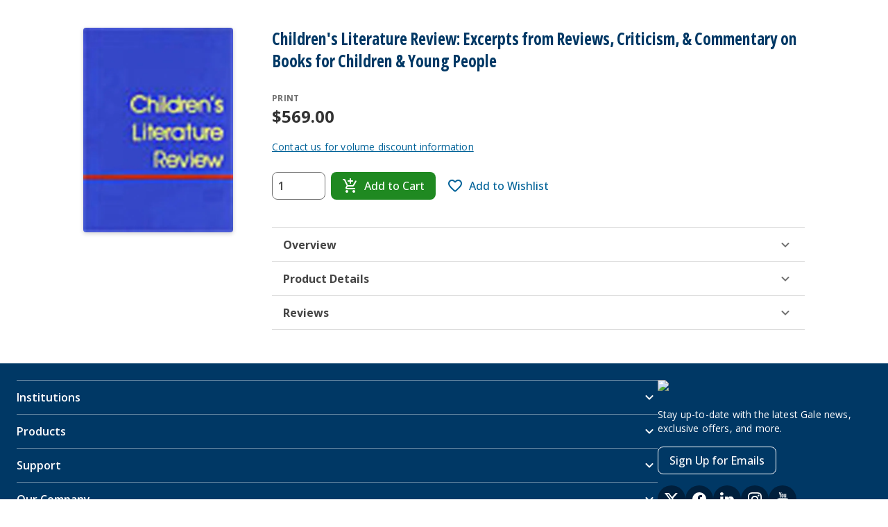

--- FILE ---
content_type: text/html; charset=utf-8
request_url: https://www.gale.com/products/9780787645809
body_size: 26719
content:
<!DOCTYPE html><html><head><meta charSet="utf-8" data-next-head=""/><meta name="viewport" content="width=device-width, initial-scale=1" data-next-head=""/><link rel="apple-touch-icon" sizes="180x180" href="/images/favicons/favicon.ico" data-next-head=""/><link rel="shortcut icon" href="/images/favicons/favicon.ico" sizes="16x16" data-next-head=""/><title data-next-head="">Children&#x27;s Literature Review: Excerpts from Reviews, Criticism, &amp; Commentary on Books for Children &amp; Young People</title><link rel="canonical" href="/products/9780787645809" data-next-head=""/><meta name="description" content="CHILDRENS LITERATURE REVIEW V7 4" data-next-head=""/><meta property="og:type" content="Article" data-next-head=""/><meta property="og:title" content="com Literature Children&#x27;s Literature Review: Excerpts from Reviews, Criticism, &amp; Commentary on Books for Children &amp; Young People" data-next-head=""/><meta property="og:description" content="CHILDRENS LITERATURE REVIEW V7 4" data-next-head=""/><meta property="og:image" content="http://www.cengage.com/covers/imageServlet?catalog=gale&amp;image_type=WEBCV&amp;epi=347664178135664121717688800741911831326" data-next-head=""/><html lang="en"></html><link href="https://fonts.googleapis.com/css2?family=Open+Sans:wdth,wght@75..100,300..800&amp;display=swap" rel="stylesheet" type="text/css"/><noscript data-n-css=""></noscript><script defer="" noModule="" src="/_next/static/chunks/polyfills-42372ed130431b0a.js"></script><script src="/_next/static/chunks/webpack-280c7b1837529b97.js" defer=""></script><script src="/_next/static/chunks/framework-5da2af1d2f63fc67.js" defer=""></script><script src="/_next/static/chunks/main-da3370462e56ba4c.js" defer=""></script><script src="/_next/static/chunks/pages/_app-07dc6436fb7301ed.js" defer=""></script><script src="/_next/static/chunks/49073288-af72274284711cbf.js" defer=""></script><script src="/_next/static/chunks/595-1339c9eaad267528.js" defer=""></script><script src="/_next/static/chunks/200-ba60c86169f4be18.js" defer=""></script><script src="/_next/static/chunks/pages/products/%5B%5B...route%5D%5D-7fce0c0cb8d7b3ad.js" defer=""></script><script src="/_next/static/aTIA3ZOZ2hxfZGkxdlq7L/_buildManifest.js" defer=""></script><script src="/_next/static/aTIA3ZOZ2hxfZGkxdlq7L/_ssgManifest.js" defer=""></script></head><body id="global-container"><div id="__next"><style data-emotion="css-global pgmr8a">*{box-sizing:border-box;}html,body{padding:0;margin:0;font-family:-apple-system,BlinkMacSystemFont,Segoe UI,Roboto,Oxygen,Ubuntu,Cantarell,Fira Sans,Droid Sans,Helvetica Neue,sans-serif;}a{color:inherit;-webkit-text-decoration:none;text-decoration:none;}ol,ul{list-style:none;}h1,h2,h3,h4,h5,h6{margin:0;color:#333333;}#mega-menu-drawer{z-index:801!important;}#mega-menu-drawer+[class*=ModalBackdrop]{z-index:800!important;}#global-container [class*=ModalBackdrop]{background-color:rgba(0,31,60,0.8);}</style><style data-emotion="css-global 1vymn85-getGlobalImports">@import url('https://fonts.googleapis.com/css2?family=Noto+Serif:ital,wght@0,100..900;1,100..900&family=Work+Sans:ital,wght@0,100..900;1,100..900&display=swap');</style><style data-emotion="css-global 8rhg0u-getStyles">*,*:before,*:after{box-sizing:border-box;}*:focus{outline:2px solid #006298;outline-offset:-1px;}html{-ms-text-size-adjust:100%;-webkit-text-size-adjust:100%;font-size:16px;line-height:24px;scroll-behavior:smooth;}html,body{background:#FFFFFF;color:#707070;margin:0;padding:0;}body{font-family:"Open Sans",Helvetica,sans-serif;font-style:normal;font-weight:400;font-size:16px;line-height:24px;}a{color:#006298;cursor:pointer;-webkit-text-decoration:underline;text-decoration:underline;}a:hover,a:focus{color:#001F3C;}a:focus{outline:2px solid #006298;outline-offset:2px;}button,input,optgroup,select,textarea{font:inherit;margin:0;}svg:not(:root){overflow:hidden;}</style><style data-emotion="css ci6471">.css-ci6471{display:-webkit-box;display:-webkit-flex;display:-ms-flexbox;display:flex;-webkit-flex-direction:column;-ms-flex-direction:column;flex-direction:column;min-height:100vh;-webkit-box-pack:justify;-webkit-justify-content:space-between;justify-content:space-between;}</style><style data-emotion="css tqcljz-StyledContainer">.css-tqcljz-StyledContainer{background:#FFFFFF;color:#454545;display:flow-root;margin:0 auto;max-width:none;padding:0 initial;display:-webkit-box;display:-webkit-flex;display:-ms-flexbox;display:flex;-webkit-flex-direction:column;-ms-flex-direction:column;flex-direction:column;min-height:100vh;-webkit-box-pack:justify;-webkit-justify-content:space-between;justify-content:space-between;}</style><div class="css-tqcljz-StyledContainer eoqy1h60"><style data-emotion="css 1klobjv-StyledSkipLink">.css-1klobjv-StyledSkipLink{left:-9999px;position:fixed;top:-9999px;}.css-1klobjv-StyledSkipLink:focus{left:10px;top:10px;z-index:99999;}.css-1klobjv-StyledSkipLink:not(:disabled):focus{z-index:99999;}</style><style data-emotion="css 1j28lym-LinkStyledAsButton-BaseStyledButton-buttonStyles-StyledSkipLink">.css-1j28lym-LinkStyledAsButton-BaseStyledButton-buttonStyles-StyledSkipLink{-webkit-align-items:center;-webkit-box-align:center;-ms-flex-align:center;align-items:center;background:#006298;border:0;border-color:#006298;border-radius:8px;color:#FFFFFF;cursor:pointer;display:-webkit-inline-box;display:-webkit-inline-flex;display:-ms-inline-flexbox;display:inline-flex;-webkit-flex-shrink:0;-ms-flex-negative:0;flex-shrink:0;font-family:"Open Sans",Helvetica,sans-serif;font-size:16px;font-weight:500;height:40px;-webkit-box-pack:center;-ms-flex-pack:center;-webkit-justify-content:center;justify-content:center;letter-spacing:inherit;line-height:24px;margin:0;min-width:96px;overflow:hidden;padding:12px 16px;position:relative;text-align:center;-webkit-text-decoration:none;text-decoration:none;text-transform:uppercase;touch-action:manipulation;-webkit-transition:background 0.35s,border-color 0.35s,box-shadow 0.35s,color 0.35s;transition:background 0.35s,border-color 0.35s,box-shadow 0.35s,color 0.35s;vertical-align:middle;white-space:nowrap;width:auto;left:-9999px;position:fixed;top:-9999px;}.css-1j28lym-LinkStyledAsButton-BaseStyledButton-buttonStyles-StyledSkipLink:not(:disabled):focus{outline:2px solid #006298;outline-offset:2px;z-index:1;}.css-1j28lym-LinkStyledAsButton-BaseStyledButton-buttonStyles-StyledSkipLink:not(:disabled):hover,.css-1j28lym-LinkStyledAsButton-BaseStyledButton-buttonStyles-StyledSkipLink:not(:disabled):focus{background:#003865;color:#FFFFFF;}.css-1j28lym-LinkStyledAsButton-BaseStyledButton-buttonStyles-StyledSkipLink:not(:disabled):active{background:#001F3C;color:#FFFFFF;}.css-1j28lym-LinkStyledAsButton-BaseStyledButton-buttonStyles-StyledSkipLink:not(:disabled):active:after{opacity:0.4;-webkit-transform:translate(-50%, -50%) scale(0);-moz-transform:translate(-50%, -50%) scale(0);-ms-transform:translate(-50%, -50%) scale(0);transform:translate(-50%, -50%) scale(0);-webkit-transition:-webkit-transform 0s;transition:transform 0s;}.css-1j28lym-LinkStyledAsButton-BaseStyledButton-buttonStyles-StyledSkipLink svg{-webkit-flex-shrink:0;-ms-flex-negative:0;flex-shrink:0;}.css-1j28lym-LinkStyledAsButton-BaseStyledButton-buttonStyles-StyledSkipLink:focus{left:10px;top:10px;z-index:99999;}.css-1j28lym-LinkStyledAsButton-BaseStyledButton-buttonStyles-StyledSkipLink:not(:disabled):focus{z-index:99999;}</style><a color="primary" class="ehvni9a0 css-1j28lym-LinkStyledAsButton-BaseStyledButton-buttonStyles-StyledSkipLink e1v66uiy2" href="#reactMagmaMainContent">Skip Navigation</a><div><div></div></div><div id="reactMagmaMainContent" tabindex="-1" style="outline:0"><div></div><style data-emotion="css 1408fvk">.css-1408fvk{background:transparent;}</style><style data-emotion="css 109qyo0-StyledContainer">.css-109qyo0-StyledContainer{background:#FFFFFF;color:#454545;display:flow-root;margin:0 auto;max-width:1072px;padding:0 16px;background:transparent;}</style><div data-testid="product-detail-page" class="css-109qyo0-StyledContainer eoqy1h60"><style data-emotion="css 1ijf4fq-StyledSpacer">.css-1ijf4fq-StyledSpacer{display:block;height:40px;min-height:40px;min-width:40px;width:40px;}</style><span size="40" class="css-1ijf4fq-StyledSpacer e1suxb050"></span><style data-emotion="css zq01fl-Grid">.css-zq01fl-Grid{display:grid;gap:20px;color:#333333;}@media (min-width: 769px){.css-zq01fl-Grid{-webkit-column-gap:40px;column-gap:40px;row-gap:16px;grid-template-columns:216px 1fr;}}@media (min-width: 1025px){.css-zq01fl-Grid{-webkit-column-gap:56px;column-gap:56px;}}</style><div class="css-zq01fl-Grid"><style data-emotion="css bwvdi1-GridItem">.css-bwvdi1-GridItem{margin-bottom:4px;}@media (max-width: 768px){.css-bwvdi1-GridItem{text-align:center;}}</style><div class="css-bwvdi1-GridItem"><style data-emotion="css 11k1xf5-StyledFlex-StyledFlex-StyledFlex">.css-11k1xf5-StyledFlex-StyledFlex-StyledFlex{-webkit-align-content:stretch;-ms-flex-line-pack:stretch;align-content:stretch;-webkit-align-items:stretch;-webkit-box-align:stretch;-ms-flex-align:stretch;align-items:stretch;-webkit-flex-direction:column;-ms-flex-direction:column;flex-direction:column;display:-webkit-box;display:-webkit-flex;display:-ms-flexbox;display:flex;-webkit-box-flex-wrap:wrap;-webkit-flex-wrap:wrap;-ms-flex-wrap:wrap;flex-wrap:wrap;-webkit-box-pack:start;-ms-flex-pack:start;-webkit-justify-content:flex-start;justify-content:flex-start;margin:0px;width:calc(100% + 0px);-webkit-box-flex:0;-webkit-flex-grow:0;-ms-flex-positive:0;flex-grow:0;-webkit-flex-basis:NaN%;-ms-flex-preferred-size:NaN%;flex-basis:NaN%;max-width:NaN%;}.css-11k1xf5-StyledFlex-StyledFlex-StyledFlex >div{padding:0px;}</style><div direction="column" spacing="0" wrap="wrap" class="css-11k1xf5-StyledFlex-StyledFlex-StyledFlex ed8djb50"><style data-emotion="css yb4m1k">.css-yb4m1k{font-variation-settings:'wdth' 75;}</style><style data-emotion="css 173t7c1-TypographyComponent-colorStyles-baseHeadingStyles-headingSmallStyles-headingSmallStyles">.css-173t7c1-TypographyComponent-colorStyles-baseHeadingStyles-headingSmallStyles-headingSmallStyles{border-bottom:2px solid transparent;font-family:"Open Sans",Helvetica,sans-serif;padding:0;color:#003865;font-size:18px;font-weight:700;line-height:24px;margin:0;font-size:20px;font-weight:700;line-height:32px;font-variation-settings:'wdth' 75;}.css-173t7c1-TypographyComponent-colorStyles-baseHeadingStyles-headingSmallStyles-headingSmallStyles:focus{border-bottom:2px solid #006298;outline:0;-webkit-transition:border 0.1s linear;transition:border 0.1s linear;}@media (min-width: 600px){.css-173t7c1-TypographyComponent-colorStyles-baseHeadingStyles-headingSmallStyles-headingSmallStyles{font-size:20px;line-height:32px;}}@media (min-width: 600px){.css-173t7c1-TypographyComponent-colorStyles-baseHeadingStyles-headingSmallStyles-headingSmallStyles{font-size:24px;line-height:32px;}}</style><h1 class="css-173t7c1-TypographyComponent-colorStyles-baseHeadingStyles-headingSmallStyles-headingSmallStyles e1yik25x0">Children&#x27;s Literature Review: Excerpts from Reviews, Criticism, &amp; Commentary on Books for Children &amp; Young People<style data-emotion="css 1p8rvzy">.css-1p8rvzy{position:absolute;padding-left:8px;}</style></h1><style data-emotion="css 1nz08mk-StyledSpacer">.css-1nz08mk-StyledSpacer{display:block;height:8px;min-height:8px;min-width:8px;width:8px;}</style><span class="css-1nz08mk-StyledSpacer e1suxb050"></span></div></div><style data-emotion="css kcgnuu-GridItem">@media (max-width: 768px){.css-kcgnuu-GridItem{text-align:center;}}@media (min-width: 769px){.css-kcgnuu-GridItem{grid-row:1/span 2;}}</style><div class="css-kcgnuu-GridItem"><style data-emotion="css yjokxx">.css-yjokxx{margin-bottom:8px;display:-webkit-inline-box;display:-webkit-inline-flex;display:-ms-inline-flexbox;display:inline-flex;box-shadow:0px 2px 6px 0px #0000002E;border-radius:4px;overflow:hidden;width:216px;}@media (max-width: 768px){.css-yjokxx{width:150px;margin-left:auto;margin-right:auto;}}</style><div class="css-yjokxx"><img alt="Children&#x27;s Literature Review: Excerpts from Reviews, Criticism, &amp; Commentary on Books for Children &amp; Young People" loading="lazy" width="216" height="272.38" decoding="async" data-nimg="1" style="color:transparent;width:100%;height:auto" sizes="100vw" srcSet="/_next/image?url=http%3A%2F%2Fwww.cengage.com%2Fcovers%2FimageServlet%3Fcatalog%3Dgale%26image_type%3DLRGFC%26epi%3D347664178135664121717688800741911831326&amp;w=640&amp;q=75 640w, /_next/image?url=http%3A%2F%2Fwww.cengage.com%2Fcovers%2FimageServlet%3Fcatalog%3Dgale%26image_type%3DLRGFC%26epi%3D347664178135664121717688800741911831326&amp;w=750&amp;q=75 750w, /_next/image?url=http%3A%2F%2Fwww.cengage.com%2Fcovers%2FimageServlet%3Fcatalog%3Dgale%26image_type%3DLRGFC%26epi%3D347664178135664121717688800741911831326&amp;w=828&amp;q=75 828w, /_next/image?url=http%3A%2F%2Fwww.cengage.com%2Fcovers%2FimageServlet%3Fcatalog%3Dgale%26image_type%3DLRGFC%26epi%3D347664178135664121717688800741911831326&amp;w=1080&amp;q=75 1080w, /_next/image?url=http%3A%2F%2Fwww.cengage.com%2Fcovers%2FimageServlet%3Fcatalog%3Dgale%26image_type%3DLRGFC%26epi%3D347664178135664121717688800741911831326&amp;w=1200&amp;q=75 1200w, /_next/image?url=http%3A%2F%2Fwww.cengage.com%2Fcovers%2FimageServlet%3Fcatalog%3Dgale%26image_type%3DLRGFC%26epi%3D347664178135664121717688800741911831326&amp;w=1920&amp;q=75 1920w, /_next/image?url=http%3A%2F%2Fwww.cengage.com%2Fcovers%2FimageServlet%3Fcatalog%3Dgale%26image_type%3DLRGFC%26epi%3D347664178135664121717688800741911831326&amp;w=2048&amp;q=75 2048w, /_next/image?url=http%3A%2F%2Fwww.cengage.com%2Fcovers%2FimageServlet%3Fcatalog%3Dgale%26image_type%3DLRGFC%26epi%3D347664178135664121717688800741911831326&amp;w=3840&amp;q=75 3840w" src="/_next/image?url=http%3A%2F%2Fwww.cengage.com%2Fcovers%2FimageServlet%3Fcatalog%3Dgale%26image_type%3DLRGFC%26epi%3D347664178135664121717688800741911831326&amp;w=3840&amp;q=75"/></div></div><div class="css-c0dgh7-GridItem elogn3g0"><style data-emotion="css ikggy9-Grid">.css-ikggy9-Grid{display:grid;gap:24px;}@media (max-width: 768px){.css-ikggy9-Grid{text-align:center;}}</style><div class="css-ikggy9-Grid"><style data-emotion="css geruia">.css-geruia{text-transform:none;}</style><style data-emotion="css ytazin-TypographyComponent-colorStyles-colorStyles-baseHeadingStyles-heading2XSmallStyles">.css-ytazin-TypographyComponent-colorStyles-colorStyles-baseHeadingStyles-heading2XSmallStyles{border-bottom:2px solid transparent;font-family:"Open Sans",Helvetica,sans-serif;padding:0;color:#454545;color:#707070;font-size:12px;font-weight:700;letter-spacing:.32px;line-height:16px;text-transform:uppercase;margin:0;text-transform:none;}.css-ytazin-TypographyComponent-colorStyles-colorStyles-baseHeadingStyles-heading2XSmallStyles:focus{border-bottom:2px solid #006298;outline:0;-webkit-transition:border 0.1s linear;transition:border 0.1s linear;}@media (min-width: 600px){.css-ytazin-TypographyComponent-colorStyles-colorStyles-baseHeadingStyles-heading2XSmallStyles{font-size:12px;letter-spacing:.32px;line-height:16px;}}</style><p class="css-ytazin-TypographyComponent-colorStyles-colorStyles-baseHeadingStyles-heading2XSmallStyles e1yik25x0" color="subdued">PRINT</p></div><div data-testid="pdp-add-to-cart" direction="column" spacing="0" wrap="wrap" class="css-11k1xf5-StyledFlex-StyledFlex-StyledFlex ed8djb50"><style data-emotion="css oefaos-StyledFlex-StyledFlex">.css-oefaos-StyledFlex-StyledFlex{-webkit-align-content:stretch;-ms-flex-line-pack:stretch;align-content:stretch;-webkit-align-items:stretch;-webkit-box-align:stretch;-ms-flex-align:stretch;align-items:stretch;-webkit-flex-direction:column;-ms-flex-direction:column;flex-direction:column;display:-webkit-box;display:-webkit-flex;display:-ms-flexbox;display:flex;-webkit-box-flex-wrap:wrap;-webkit-flex-wrap:wrap;-ms-flex-wrap:wrap;flex-wrap:wrap;-webkit-box-pack:start;-ms-flex-pack:start;-webkit-justify-content:flex-start;justify-content:flex-start;margin:0px;width:calc(100% + 0px);}.css-oefaos-StyledFlex-StyledFlex >div{padding:0px;}</style><div direction="column" spacing="0" wrap="wrap" class="css-oefaos-StyledFlex-StyledFlex ed8djb50"><style data-emotion="css 72q5ey-StyledFlex-StyledFlex-StyledFlex">.css-72q5ey-StyledFlex-StyledFlex-StyledFlex{-webkit-align-content:stretch;-ms-flex-line-pack:stretch;align-content:stretch;-webkit-align-items:flex-start;-webkit-box-align:flex-start;-ms-flex-align:flex-start;align-items:flex-start;-webkit-flex-direction:column;-ms-flex-direction:column;flex-direction:column;display:-webkit-box;display:-webkit-flex;display:-ms-flexbox;display:flex;-webkit-box-flex-wrap:wrap;-webkit-flex-wrap:wrap;-ms-flex-wrap:wrap;flex-wrap:wrap;-webkit-box-pack:start;-ms-flex-pack:start;-webkit-justify-content:flex-start;justify-content:flex-start;margin:0px;width:calc(100% + 0px);-webkit-box-flex:0;-webkit-flex-grow:0;-ms-flex-positive:0;flex-grow:0;-webkit-flex-basis:NaN%;-ms-flex-preferred-size:NaN%;flex-basis:NaN%;max-width:NaN%;}.css-72q5ey-StyledFlex-StyledFlex-StyledFlex >div{padding:0px;}</style><div data-testid="add-to-cart-form__price-container" direction="column" spacing="0" wrap="wrap" class="css-72q5ey-StyledFlex-StyledFlex-StyledFlex ed8djb50"><style data-emotion="css q7kr0i">.css-q7kr0i{text-align:right;-webkit-text-align-last:center;text-align-last:center;color:#333333;}.css-q7kr0i.css-q7kr0i{font-size:24px;line-height:32px;}@media (max-width: 768px){.css-q7kr0i.css-q7kr0i{margin:0 auto;}}</style><style data-emotion="css 1xejugt-TypographyComponent-colorStyles-baseHeadingStyles-headingXSmallStyles">.css-1xejugt-TypographyComponent-colorStyles-baseHeadingStyles-headingXSmallStyles{border-bottom:2px solid transparent;font-family:"Open Sans",Helvetica,sans-serif;padding:0;color:#454545;font-size:18px;font-weight:700;line-height:24px;margin:0;text-align:right;-webkit-text-align-last:center;text-align-last:center;color:#333333;}.css-1xejugt-TypographyComponent-colorStyles-baseHeadingStyles-headingXSmallStyles:focus{border-bottom:2px solid #006298;outline:0;-webkit-transition:border 0.1s linear;transition:border 0.1s linear;}@media (min-width: 600px){.css-1xejugt-TypographyComponent-colorStyles-baseHeadingStyles-headingXSmallStyles{font-size:18px;line-height:24px;}}.css-1xejugt-TypographyComponent-colorStyles-baseHeadingStyles-headingXSmallStyles.css-1xejugt-TypographyComponent-colorStyles-baseHeadingStyles-headingXSmallStyles{font-size:24px;line-height:32px;}@media (max-width: 768px){.css-1xejugt-TypographyComponent-colorStyles-baseHeadingStyles-headingXSmallStyles.css-1xejugt-TypographyComponent-colorStyles-baseHeadingStyles-headingXSmallStyles{margin:0 auto;}}</style><p class="css-1xejugt-TypographyComponent-colorStyles-baseHeadingStyles-headingXSmallStyles e1yik25x0" color="default" data-testid="price__discount">$569.00</p></div><style data-emotion="css c7ietu-StyledSpacer">.css-c7ietu-StyledSpacer{display:block;height:16px;min-height:16px;min-width:16px;width:16px;}</style><span class="css-c7ietu-StyledSpacer e1suxb050"></span><style data-emotion="css n0q0qr">.css-n0q0qr{margin-bottom:10px;}@media (max-width: 768px){.css-n0q0qr{text-align:center;}}</style><style data-emotion="css 10euhjj-TypographyComponent-colorStyles-baseParagraphStyles-paragraphSmallStyles">.css-10euhjj-TypographyComponent-colorStyles-baseParagraphStyles-paragraphSmallStyles{color:#454545;font-family:"Open Sans",Helvetica,sans-serif;font-weight:normal;font-size:14px;letter-spacing:.16px;line-height:20px;margin:0;margin-bottom:10px;}@media (min-width: 600px){.css-10euhjj-TypographyComponent-colorStyles-baseParagraphStyles-paragraphSmallStyles{font-size:14px;letter-spacing:.16px;line-height:20px;}}@media (max-width: 768px){.css-10euhjj-TypographyComponent-colorStyles-baseParagraphStyles-paragraphSmallStyles{text-align:center;}}</style><p class="css-10euhjj-TypographyComponent-colorStyles-baseParagraphStyles-paragraphSmallStyles e1yik25x0" color="default"><style data-emotion="css c4yj84-StyledLink-linkStyles">.css-c4yj84-StyledLink-linkStyles{color:#006298;-webkit-text-decoration:underline;text-decoration:underline;font-family:"Open Sans",Helvetica,sans-serif;display:-webkit-inline-box;display:-webkit-inline-flex;display:-ms-inline-flexbox;display:inline-flex;-webkit-align-items:center;-webkit-box-align:center;-ms-flex-align:center;align-items:center;}.css-c4yj84-StyledLink-linkStyles:not([disabled]):hover,.css-c4yj84-StyledLink-linkStyles:not([disabled]):focus{color:#001F3C;-webkit-text-decoration:underline;text-decoration:underline;}.css-c4yj84-StyledLink-linkStyles:not([disabled]):focus{outline:2px solid #006298;outline-offset:2px;}</style><a target="_blank" class="css-c4yj84-StyledLink-linkStyles e1v66uiy1" href="/contact-your-rep">Contact us for volume discount information</a></p><span class="css-c7ietu-StyledSpacer e1suxb050"></span><div direction="column" spacing="0" wrap="wrap" class="css-oefaos-StyledFlex-StyledFlex ed8djb50"><style data-emotion="css 15xwk8k">.css-15xwk8k{gap:16px;font-weight:600;-webkit-align-items:center;-webkit-box-align:center;-ms-flex-align:center;align-items:center;-webkit-flex-direction:row;-ms-flex-direction:row;flex-direction:row;-webkit-box-pack:center;-ms-flex-pack:center;-webkit-justify-content:center;justify-content:center;width:unset;margin-bottom:8px;}@media (min-width: 769px){.css-15xwk8k.css-15xwk8k{-webkit-box-pack:start;-ms-flex-pack:start;-webkit-justify-content:flex-start;justify-content:flex-start;}}@media (max-width: 600px){.css-15xwk8k.css-15xwk8k{-webkit-flex-direction:column;-ms-flex-direction:column;flex-direction:column;}}</style><style data-emotion="css 16gjv1i-StyledFlex-StyledFlex-StyledFlex">.css-16gjv1i-StyledFlex-StyledFlex-StyledFlex{-webkit-align-content:stretch;-ms-flex-line-pack:stretch;align-content:stretch;-webkit-align-items:stretch;-webkit-box-align:stretch;-ms-flex-align:stretch;align-items:stretch;-webkit-flex-direction:row;-ms-flex-direction:row;flex-direction:row;display:-webkit-box;display:-webkit-flex;display:-ms-flexbox;display:flex;-webkit-box-flex-wrap:wrap;-webkit-flex-wrap:wrap;-ms-flex-wrap:wrap;flex-wrap:wrap;-webkit-box-pack:start;-ms-flex-pack:start;-webkit-justify-content:flex-start;justify-content:flex-start;margin:0px;width:calc(100% + 0px);-webkit-box-flex:0;-webkit-flex-grow:0;-ms-flex-positive:0;flex-grow:0;-webkit-flex-basis:NaN%;-ms-flex-preferred-size:NaN%;flex-basis:NaN%;max-width:NaN%;gap:16px;font-weight:600;-webkit-align-items:center;-webkit-box-align:center;-ms-flex-align:center;align-items:center;-webkit-flex-direction:row;-ms-flex-direction:row;flex-direction:row;-webkit-box-pack:center;-ms-flex-pack:center;-webkit-justify-content:center;justify-content:center;width:unset;margin-bottom:8px;}.css-16gjv1i-StyledFlex-StyledFlex-StyledFlex >div{padding:0px;}@media (min-width: 769px){.css-16gjv1i-StyledFlex-StyledFlex-StyledFlex.css-16gjv1i-StyledFlex-StyledFlex-StyledFlex{-webkit-box-pack:start;-ms-flex-pack:start;-webkit-justify-content:flex-start;justify-content:flex-start;}}@media (max-width: 600px){.css-16gjv1i-StyledFlex-StyledFlex-StyledFlex.css-16gjv1i-StyledFlex-StyledFlex-StyledFlex{-webkit-flex-direction:column;-ms-flex-direction:column;flex-direction:column;}}</style><div class="css-16gjv1i-StyledFlex-StyledFlex-StyledFlex ed8djb50" data-testid="add-to-cart-form__input-container" direction="row" spacing="0" wrap="wrap"><style data-emotion="css bu8j7q">.css-bu8j7q{-webkit-box-pack:start;-ms-flex-pack:start;-webkit-justify-content:flex-start;justify-content:flex-start;margin-bottom:0;width:unset;}@media (max-width: 600px){.css-bu8j7q{margin-bottom:8px;}}</style><style data-emotion="css 3krs64-StyledFlex-StyledFlex-StyledFlex">.css-3krs64-StyledFlex-StyledFlex-StyledFlex{-webkit-align-content:stretch;-ms-flex-line-pack:stretch;align-content:stretch;-webkit-align-items:center;-webkit-box-align:center;-ms-flex-align:center;align-items:center;-webkit-flex-direction:row;-ms-flex-direction:row;flex-direction:row;display:-webkit-box;display:-webkit-flex;display:-ms-flexbox;display:flex;-webkit-box-flex-wrap:wrap;-webkit-flex-wrap:wrap;-ms-flex-wrap:wrap;flex-wrap:wrap;-webkit-box-pack:start;-ms-flex-pack:start;-webkit-justify-content:flex-start;justify-content:flex-start;margin:0px;width:calc(100% + 0px);-webkit-box-flex:0;-webkit-flex-grow:0;-ms-flex-positive:0;flex-grow:0;-webkit-flex-basis:NaN%;-ms-flex-preferred-size:NaN%;flex-basis:NaN%;max-width:NaN%;-webkit-box-pack:start;-ms-flex-pack:start;-webkit-justify-content:flex-start;justify-content:flex-start;margin-bottom:0;width:unset;}.css-3krs64-StyledFlex-StyledFlex-StyledFlex >div{padding:0px;}@media (max-width: 600px){.css-3krs64-StyledFlex-StyledFlex-StyledFlex{margin-bottom:8px;}}</style><div class="css-3krs64-StyledFlex-StyledFlex-StyledFlex ed8djb50" direction="row" spacing="0" wrap="wrap"><style data-emotion="css 12fse7v">.css-12fse7v{max-width:75px;}</style><style data-emotion="css 1f2bnv2-StyledFormFieldContainer">.css-1f2bnv2-StyledFormFieldContainer{position:relative;-webkit-align-items:start;-webkit-box-align:start;-ms-flex-align:start;align-items:start;}.css-1f2bnv2-StyledFormFieldContainer label{margin-block:0;margin-inline:0 8px;max-width:auto;min-height:40px;-webkit-box-pack:end;-ms-flex-pack:end;-webkit-justify-content:end;justify-content:end;display:-webkit-box;display:-webkit-flex;display:-ms-flexbox;display:flex;-webkit-align-items:center;-webkit-box-align:center;-ms-flex-align:center;align-items:center;}</style><style data-emotion="css 157kiof-StyledFormFieldContainer-StyledFormFieldContainer">.css-157kiof-StyledFormFieldContainer-StyledFormFieldContainer{color:#707070;font-family:"Open Sans",Helvetica,sans-serif;display:-webkit-box;display:-webkit-flex;display:-ms-flexbox;display:flex;position:relative;-webkit-align-items:start;-webkit-box-align:start;-ms-flex-align:start;align-items:start;}.css-157kiof-StyledFormFieldContainer-StyledFormFieldContainer label{margin-block:0;margin-inline:0 8px;max-width:auto;min-height:40px;-webkit-box-pack:end;-ms-flex-pack:end;-webkit-justify-content:end;justify-content:end;display:-webkit-box;display:-webkit-flex;display:-ms-flexbox;display:flex;-webkit-align-items:center;-webkit-box-align:center;-ms-flex-align:center;align-items:center;}</style><div class="ehw300c0 css-157kiof-StyledFormFieldContainer-StyledFormFieldContainer em9iy461" data-testid="add-to-cart-form__input-formFieldContainer"><style data-emotion="css 1gmdzpr-StyledInputWrapper">.css-1gmdzpr-StyledInputWrapper{-webkit-flex:1 1 auto;-ms-flex:1 1 auto;flex:1 1 auto;-webkit-align-self:center;-ms-flex-item-align:center;align-self:center;}</style><div class="css-1gmdzpr-StyledInputWrapper em9iy460"><div><style data-emotion="css 1gt1ac9-InputContainer">.css-1gt1ac9-InputContainer{display:-webkit-box;display:-webkit-flex;display:-ms-flexbox;display:flex;}</style><div data-testid="add-to-cart-form__input-wrapper" class="css-1gt1ac9-InputContainer e1jxjjn77"><style data-emotion="css 1wdbb45-InputWrapper-inputWrapperStyles">.css-1wdbb45-InputWrapper-inputWrapperStyles{-webkit-flex:1 1 auto;-ms-flex:1 1 auto;flex:1 1 auto;-webkit-align-items:center;-webkit-box-align:center;-ms-flex-align:center;align-items:center;display:-webkit-box;display:-webkit-flex;display:-ms-flexbox;display:flex;position:relative;width:auto;background-color:#FFFFFF;border-radius:8px;border:1px solid #707070;height:40px;}.css-1wdbb45-InputWrapper-inputWrapperStyles:focus-within{outline:2px solid #006298;outline-offset:-1px;}</style><div class="css-1wdbb45-InputWrapper-inputWrapperStyles e1jxjjn76"><style data-emotion="css d25adg-StyledInput-inputBaseStyles">.css-d25adg-StyledInput-inputBaseStyles{border:0;border-radius:8px;background:transparent;color:#454545;display:block;font-size:16px;line-height:24px;font-family:"Open Sans",Helvetica,sans-serif;height:100%;padding:8px;-webkit-appearance:none;width:100%;padding-left:8px;padding-right:8px;max-width:75px;}.css-d25adg-StyledInput-inputBaseStyles::-webkit-input-placeholder{color:#707070;}.css-d25adg-StyledInput-inputBaseStyles::-moz-placeholder{color:#707070;}.css-d25adg-StyledInput-inputBaseStyles:-ms-input-placeholder{color:#707070;}.css-d25adg-StyledInput-inputBaseStyles::placeholder{color:#707070;}.css-d25adg-StyledInput-inputBaseStyles:focus{outline:0;}.css-d25adg-StyledInput-inputBaseStyles[type='search']::-webkit-search-decoration,.css-d25adg-StyledInput-inputBaseStyles[type='search']::-webkit-search-cancel-button,.css-d25adg-StyledInput-inputBaseStyles[type='search']::-webkit-search-results-button,.css-d25adg-StyledInput-inputBaseStyles[type='search']::-webkit-search-results-decoration{display:none;}.css-d25adg-StyledInput-inputBaseStyles:-webkit-autofill,.css-d25adg-StyledInput-inputBaseStyles:-webkit-autofill:focus,.css-d25adg-StyledInput-inputBaseStyles:-webkit-autofill:hover,.css-d25adg-StyledInput-inputBaseStyles:-webkit-autofill:active{box-shadow:none!important;-webkit-background-clip:text;-webkit-text-fill-color:#454545!important;caret-color:#454545!important;}</style><input autoComplete="off" class="css-d25adg-StyledInput-inputBaseStyles e1jxjjn75" min="0" aria-label="Quantity undefined of Children&#x27;s Literature Review: Excerpts from Reviews, Criticism, &amp; Commentary on Books for Children &amp; Young People" aria-invalid="false" data-testid="add-to-cart-form__input" type="number" name="quantity" value="1"/></div><style data-emotion="css 1g19hfg-HelpLinkContainer">.css-1g19hfg-HelpLinkContainer{position:relative;display:-webkit-box;display:-webkit-flex;display:-ms-flexbox;display:flex;-webkit-align-items:center;-webkit-box-align:center;-ms-flex-align:center;align-items:center;-webkit-box-pack:center;-ms-flex-pack:center;-webkit-justify-content:center;justify-content:center;height:auto;-webkit-margin-start:8px;margin-inline-start:8px;-webkit-transform:translateY(
    0
  );-moz-transform:translateY(
    0
  );-ms-transform:translateY(
    0
  );transform:translateY(
    0
  );inset-inline-end:auto;}.css-1g19hfg-HelpLinkContainer .e183qit0>svg{height:24px;width:24px;}.css-1g19hfg-HelpLinkContainer button{height:28px;width:28px;}</style><span class="css-1g19hfg-HelpLinkContainer e1jxjjn70"></span></div></div></div></div></div><style data-emotion="css 11g1772">.css-11g1772.css-11g1772{background:#1F8921;border-color:#1F8921;color:#FFFFFF;}.css-11g1772.css-11g1772:hover{background:#146416;color:#FFFFFF;}.css-11g1772.css-11g1772:focus,.css-11g1772.css-11g1772:active{background:#0A420B;color:#FFFFFF;}@media (max-width: 600px){.css-11g1772{width:100%;}}</style><style data-emotion="css jdp9ua-BaseStyledButton-buttonStyles">.css-jdp9ua-BaseStyledButton-buttonStyles{-webkit-align-items:center;-webkit-box-align:center;-ms-flex-align:center;align-items:center;background:#D24204;border:0;border-color:#D24204;border-radius:8px;color:#006298;cursor:pointer;display:-webkit-inline-box;display:-webkit-inline-flex;display:-ms-inline-flexbox;display:inline-flex;-webkit-flex-shrink:0;-ms-flex-negative:0;flex-shrink:0;font-family:"Open Sans",Helvetica,sans-serif;font-size:16px;font-weight:500;height:40px;-webkit-box-pack:center;-ms-flex-pack:center;-webkit-justify-content:center;justify-content:center;letter-spacing:inherit;line-height:24px;margin:0;min-width:96px;overflow:hidden;padding:12px 16px;position:relative;text-align:center;-webkit-text-decoration:none;text-decoration:none;text-transform:none;touch-action:manipulation;-webkit-transition:background 0.35s,border-color 0.35s,box-shadow 0.35s,color 0.35s;transition:background 0.35s,border-color 0.35s,box-shadow 0.35s,color 0.35s;vertical-align:middle;white-space:nowrap;width:auto;}.css-jdp9ua-BaseStyledButton-buttonStyles:not(:disabled):focus{outline:2px solid #006298;outline-offset:2px;z-index:1;}.css-jdp9ua-BaseStyledButton-buttonStyles:not(:disabled):hover,.css-jdp9ua-BaseStyledButton-buttonStyles:not(:disabled):focus{background:#DC4405;color:#006298;}.css-jdp9ua-BaseStyledButton-buttonStyles:not(:disabled):active{background:#9B2F02;color:#003865;}.css-jdp9ua-BaseStyledButton-buttonStyles:not(:disabled):active:after{opacity:0.4;-webkit-transform:translate(-50%, -50%) scale(0);-moz-transform:translate(-50%, -50%) scale(0);-ms-transform:translate(-50%, -50%) scale(0);transform:translate(-50%, -50%) scale(0);-webkit-transition:-webkit-transform 0s;transition:transform 0s;}.css-jdp9ua-BaseStyledButton-buttonStyles svg{-webkit-flex-shrink:0;-ms-flex-negative:0;flex-shrink:0;}.css-jdp9ua-BaseStyledButton-buttonStyles.css-jdp9ua-BaseStyledButton-buttonStyles{background:#1F8921;border-color:#1F8921;color:#FFFFFF;}.css-jdp9ua-BaseStyledButton-buttonStyles.css-jdp9ua-BaseStyledButton-buttonStyles:hover{background:#146416;color:#FFFFFF;}.css-jdp9ua-BaseStyledButton-buttonStyles.css-jdp9ua-BaseStyledButton-buttonStyles:focus,.css-jdp9ua-BaseStyledButton-buttonStyles.css-jdp9ua-BaseStyledButton-buttonStyles:active{background:#0A420B;color:#FFFFFF;}@media (max-width: 600px){.css-jdp9ua-BaseStyledButton-buttonStyles{width:100%;}}</style><button id="btn-9780787645809" type="submit" aria-label="Add to Cart" aria-description="Add Gale product Children&#x27;s Literature Review: Excerpts from Reviews, Criticism, &amp; Commentary on Books for Children &amp; Young People to your cart" class="css-jdp9ua-BaseStyledButton-buttonStyles e183qit2" color="marketing" shape="fill" data-testid="add-to-cart-form__button__add"><style data-emotion="css 4gszap-ChildrenWrapper">.css-4gszap-ChildrenWrapper{visibility:visible;display:-webkit-inline-box;display:-webkit-inline-flex;display:-ms-inline-flexbox;display:inline-flex;-webkit-align-items:center;-webkit-box-align:center;-ms-flex-align:center;align-items:center;}</style><span class="css-4gszap-ChildrenWrapper e183qit0"><svg viewBox="0 0 24 24" class="icon" xmlns="http://www.w3.org/2000/svg" fill="currentColor" height="24" width="24"><path d="M12 9c.55 0 1-.45 1-1V6h2c.55 0 1-.45 1-1s-.45-1-1-1h-2V2c0-.55-.45-1-1-1s-1 .45-1 1v2H9c-.55 0-1 .45-1 1s.45 1 1 1h2v2c0 .55.45 1 1 1zm-5 9c-1.1 0-1.99.9-1.99 2S5.9 22 7 22s2-.9 2-2-.9-2-2-2zm10 0c-1.1 0-1.99.9-1.99 2s.89 2 1.99 2 2-.9 2-2-.9-2-2-2zm-8.9-5h7.45c.75 0 1.41-.41 1.75-1.03l3.38-6.13c.27-.48.09-1.09-.39-1.36-.48-.26-1.09-.09-1.35.39L15.55 11H8.53L4.54 2.57c-.16-.35-.52-.57-.9-.57H2c-.55 0-1 .45-1 1s.45 1 1 1h1l3.6 7.59-1.35 2.44C4.52 15.37 5.48 17 7 17h11c.55 0 1-.45 1-1s-.45-1-1-1H7l1.1-2z" fill-rule="evenodd"></path></svg><span class="css-1nz08mk-StyledSpacer e1suxb050"></span>Add to Cart</span></button><style data-emotion="css 1obn8ht">.css-1obn8ht{gap:16px;}@media (max-width: 600px){.css-1obn8ht{-webkit-flex-direction:column;-ms-flex-direction:column;flex-direction:column;-webkit-align-items:center;-webkit-box-align:center;-ms-flex-align:center;align-items:center;}}@media (min-width: 601px){.css-1obn8ht{width:unset;}}</style><style data-emotion="css uv1klk-StyledFlex-StyledFlex-StyledFlex">.css-uv1klk-StyledFlex-StyledFlex-StyledFlex{-webkit-align-content:stretch;-ms-flex-line-pack:stretch;align-content:stretch;-webkit-align-items:stretch;-webkit-box-align:stretch;-ms-flex-align:stretch;align-items:stretch;-webkit-flex-direction:row;-ms-flex-direction:row;flex-direction:row;display:-webkit-box;display:-webkit-flex;display:-ms-flexbox;display:flex;-webkit-box-flex-wrap:wrap;-webkit-flex-wrap:wrap;-ms-flex-wrap:wrap;flex-wrap:wrap;-webkit-box-pack:start;-ms-flex-pack:start;-webkit-justify-content:flex-start;justify-content:flex-start;margin:0px;width:calc(100% + 0px);-webkit-box-flex:0;-webkit-flex-grow:0;-ms-flex-positive:0;flex-grow:0;-webkit-flex-basis:NaN%;-ms-flex-preferred-size:NaN%;flex-basis:NaN%;max-width:NaN%;gap:16px;}.css-uv1klk-StyledFlex-StyledFlex-StyledFlex >div{padding:0px;}@media (max-width: 600px){.css-uv1klk-StyledFlex-StyledFlex-StyledFlex{-webkit-flex-direction:column;-ms-flex-direction:column;flex-direction:column;-webkit-align-items:center;-webkit-box-align:center;-ms-flex-align:center;align-items:center;}}@media (min-width: 601px){.css-uv1klk-StyledFlex-StyledFlex-StyledFlex{width:unset;}}</style><div class="css-uv1klk-StyledFlex-StyledFlex-StyledFlex ed8djb50" direction="row" spacing="0" wrap="wrap"><style data-emotion="css ouj5t4-BaseStyledButton-buttonStyles">.css-ouj5t4-BaseStyledButton-buttonStyles{-webkit-align-items:center;-webkit-box-align:center;-ms-flex-align:center;align-items:center;background:none;border:0;border-radius:8px;color:#006298;cursor:pointer;display:-webkit-inline-box;display:-webkit-inline-flex;display:-ms-inline-flexbox;display:inline-flex;-webkit-flex-shrink:0;-ms-flex-negative:0;flex-shrink:0;font-family:"Open Sans",Helvetica,sans-serif;font-size:16px;font-weight:500;height:40px;-webkit-box-pack:center;-ms-flex-pack:center;-webkit-justify-content:center;justify-content:center;letter-spacing:inherit;line-height:24px;margin:0;min-width:96px;overflow:hidden;padding:12px 16px;position:relative;text-align:center;-webkit-text-decoration:none;text-decoration:none;text-transform:none;touch-action:manipulation;-webkit-transition:background 0.35s,border-color 0.35s,box-shadow 0.35s,color 0.35s;transition:background 0.35s,border-color 0.35s,box-shadow 0.35s,color 0.35s;vertical-align:middle;white-space:nowrap;width:auto;}.css-ouj5t4-BaseStyledButton-buttonStyles:not(:disabled):focus{outline:2px solid #006298;outline-offset:2px;z-index:1;}.css-ouj5t4-BaseStyledButton-buttonStyles:not(:disabled):hover,.css-ouj5t4-BaseStyledButton-buttonStyles:not(:disabled):focus{background:#D9F3FF;color:#006298;}.css-ouj5t4-BaseStyledButton-buttonStyles:not(:disabled):active{background:#A2DFF3;color:#003865;}.css-ouj5t4-BaseStyledButton-buttonStyles:not(:disabled):active:after{opacity:0.4;-webkit-transform:translate(-50%, -50%) scale(0);-moz-transform:translate(-50%, -50%) scale(0);-ms-transform:translate(-50%, -50%) scale(0);transform:translate(-50%, -50%) scale(0);-webkit-transition:-webkit-transform 0s;transition:transform 0s;}.css-ouj5t4-BaseStyledButton-buttonStyles svg{-webkit-flex-shrink:0;-ms-flex-negative:0;flex-shrink:0;}</style><button class="css-ouj5t4-BaseStyledButton-buttonStyles e183qit2" color="primary" shape="fill" type="button"><span class="css-4gszap-ChildrenWrapper e183qit0"><svg aria-hidden="true" viewBox="0 0 24 24" class="icon" xmlns="http://www.w3.org/2000/svg" fill="currentColor" height="24" width="24"><path d="M19.66 3.99c-2.64-1.8-5.9-.96-7.66 1.1-1.76-2.06-5.02-2.91-7.66-1.1-1.4.96-2.28 2.58-2.34 4.29-.14 3.88 3.3 6.99 8.55 11.76l.1.09c.76.69 1.93.69 2.69-.01l.11-.1c5.25-4.76 8.68-7.87 8.55-11.75-.06-1.7-.94-3.32-2.34-4.28zM12.1 18.55l-.1.1-.1-.1C7.14 14.24 4 11.39 4 8.5 4 6.5 5.5 5 7.5 5c1.54 0 3.04.99 3.57 2.36h1.87C13.46 5.99 14.96 5 16.5 5c2 0 3.5 1.5 3.5 3.5 0 2.89-3.14 5.74-7.9 10.05z" fill-rule="evenodd"></path></svg><style data-emotion="css 1ou4zjv-SpanTextRight">.css-1ou4zjv-SpanTextRight{padding-left:8px;}</style><span class="css-1ou4zjv-SpanTextRight esaaq110">Add to Wishlist</span></span></button></div></div></div></div></div><style data-emotion="css 1s10hb3-StyledSpacer">.css-1s10hb3-StyledSpacer{display:block;height:32px;min-height:32px;min-width:32px;width:32px;}</style><span size="32" class="css-1s10hb3-StyledSpacer e1suxb050"></span><style data-emotion="css 5f003z-StyledAccordion">.css-5f003z-StyledAccordion{background:transparent;border-bottom:1px solid #D4D4D4;color:#707070;font-family:"Open Sans",Helvetica,sans-serif;}</style><div class="css-5f003z-StyledAccordion e1y7t0t60"><style data-emotion="css 6aflgc-StyledItem">.css-6aflgc-StyledItem h1,.css-6aflgc-StyledItem h2,.css-6aflgc-StyledItem h3,.css-6aflgc-StyledItem h4,.css-6aflgc-StyledItem h5,.css-6aflgc-StyledItem h6{background:none;color:inherit;font:inherit;line-height:inherit;margin:0;padding:0;}</style><div class="css-6aflgc-StyledItem e1hvpmk30"><style data-emotion="css dqpbvn">.css-dqpbvn{font-weight:700;padding-inline:0;}</style><style data-emotion="css u9b1ou-StyledButton">.css-u9b1ou-StyledButton{background:transparent;border:0;border-top:1px solid #D4D4D4;color:#454545;cursor:pointer;display:-webkit-box;display:-webkit-flex;display:-ms-flexbox;display:flex;font-size:16px;font-family:"Open Sans",Helvetica,sans-serif;line-height:24px;font-weight:500;padding:12px 16px;text-align:left;width:100%;font-weight:700;padding-inline:0;}.css-u9b1ou-StyledButton:focus{outline:2px solid #006298;outline-offset:0;}.css-u9b1ou-StyledButton.css-u9b1ou-StyledButton[disabled]{color:rgba(112,112,112,0.6);cursor:not-allowed;}.css-u9b1ou-StyledButton.css-u9b1ou-StyledButton[disabled] svg{color:rgba(112,112,112,0.6);}.css-u9b1ou-StyledButton svg{color:#707070;}</style><button class="css-u9b1ou-StyledButton e19ptfdy1" aria-controls="0_panel" aria-expanded="false" id="0_btn"><style data-emotion="css bgjce1-TextWrapper">.css-bgjce1-TextWrapper{-webkit-box-flex:1;-webkit-flex-grow:1;-ms-flex-positive:1;flex-grow:1;}</style><span class="css-bgjce1-TextWrapper e19ptfdy0">Overview</span><style data-emotion="css qfia7s-StyledSpacer">.css-qfia7s-StyledSpacer{display:block;height:12px;min-height:12px;min-width:12px;width:12px;}</style><span size="12" class="css-qfia7s-StyledSpacer e1suxb050"></span><div style="height:24px;transform:none"><svg viewBox="0 0 24 24" class="icon" xmlns="http://www.w3.org/2000/svg" fill="currentColor" height="24" width="24"><path d="M15.88 9.29L12 13.17 8.12 9.29a.9959.9959 0 00-1.41 0c-.39.39-.39 1.02 0 1.41l4.59 4.59c.39.39 1.02.39 1.41 0l4.59-4.59c.39-.39.39-1.02 0-1.41-.39-.38-1.03-.39-1.42 0z" fill-rule="evenodd"></path></svg></div></button></div><div class="css-6aflgc-StyledItem e1hvpmk30"><button class="css-u9b1ou-StyledButton e19ptfdy1" aria-controls="1_panel" aria-expanded="false" id="1_btn"><span class="css-bgjce1-TextWrapper e19ptfdy0">Product Details</span><span size="12" class="css-qfia7s-StyledSpacer e1suxb050"></span><div style="height:24px;transform:none"><svg viewBox="0 0 24 24" class="icon" xmlns="http://www.w3.org/2000/svg" fill="currentColor" height="24" width="24"><path d="M15.88 9.29L12 13.17 8.12 9.29a.9959.9959 0 00-1.41 0c-.39.39-.39 1.02 0 1.41l4.59 4.59c.39.39 1.02.39 1.41 0l4.59-4.59c.39-.39.39-1.02 0-1.41-.39-.38-1.03-.39-1.42 0z" fill-rule="evenodd"></path></svg></div></button></div><div class="css-6aflgc-StyledItem e1hvpmk30"><button class="css-u9b1ou-StyledButton e19ptfdy1" aria-controls="2_panel" aria-expanded="false" id="2_btn"><span class="css-bgjce1-TextWrapper e19ptfdy0">Reviews</span><span size="12" class="css-qfia7s-StyledSpacer e1suxb050"></span><div style="height:24px;transform:none"><svg viewBox="0 0 24 24" class="icon" xmlns="http://www.w3.org/2000/svg" fill="currentColor" height="24" width="24"><path d="M15.88 9.29L12 13.17 8.12 9.29a.9959.9959 0 00-1.41 0c-.39.39-.39 1.02 0 1.41l4.59 4.59c.39.39 1.02.39 1.41 0l4.59-4.59c.39-.39.39-1.02 0-1.41-.39-.38-1.03-.39-1.42 0z" fill-rule="evenodd"></path></svg></div></button></div></div></div></div><style data-emotion="css 1swew6n-StyledSpacer">.css-1swew6n-StyledSpacer{display:block;height:48px;min-height:48px;min-width:48px;width:48px;}</style><span size="48" class="css-1swew6n-StyledSpacer e1suxb050"></span></div><div></div></div><footer data-testid="footer-component"><style data-emotion="css k582b4">.css-k582b4{background:#003865;padding:0;}</style><style data-emotion="css sqpq8v-StyledContainer">.css-sqpq8v-StyledContainer{background:#003865;color:#FFFFFF;display:flow-root;margin:0 auto;max-width:100%;padding:0 initial;background:#003865;padding:0;}</style><div class="css-sqpq8v-StyledContainer eoqy1h60"><style data-emotion="css 1tpefpy-StyledContainer">.css-1tpefpy-StyledContainer{background:#003865;color:#FFFFFF;display:flow-root;margin:0 auto;max-width:unsetpx;padding:0 24px;background:#003865;padding:0;}</style><div class="css-1tpefpy-StyledContainer eoqy1h60"><style data-emotion="css 1wbw83f-StyledFlex-StyledFlex">.css-1wbw83f-StyledFlex-StyledFlex{-webkit-align-content:stretch;-ms-flex-line-pack:stretch;align-content:stretch;-webkit-align-items:stretch;-webkit-box-align:stretch;-ms-flex-align:stretch;align-items:stretch;-webkit-flex-direction:row;-ms-flex-direction:row;flex-direction:row;display:-webkit-box;display:-webkit-flex;display:-ms-flexbox;display:flex;-webkit-box-flex-wrap:wrap;-webkit-flex-wrap:wrap;-ms-flex-wrap:wrap;flex-wrap:wrap;-webkit-box-pack:center;-ms-flex-pack:center;-webkit-justify-content:center;justify-content:center;margin:0px;width:calc(100% + 0px);}.css-1wbw83f-StyledFlex-StyledFlex >div{padding:0px;}</style><div direction="row" spacing="0" wrap="wrap" class="css-1wbw83f-StyledFlex-StyledFlex ed8djb50"><style data-emotion="css 170zimw">.css-170zimw.css-170zimw{padding:24px;}@media (max-width: 768px){.css-170zimw.css-170zimw{padding:24px 16px;}}</style><style data-emotion="css cefzcm-StyledFlex-StyledFlex-StyledFlex">.css-cefzcm-StyledFlex-StyledFlex-StyledFlex{-webkit-align-content:stretch;-ms-flex-line-pack:stretch;align-content:stretch;-webkit-align-items:stretch;-webkit-box-align:stretch;-ms-flex-align:stretch;align-items:stretch;-webkit-flex-direction:row;-ms-flex-direction:row;flex-direction:row;display:-webkit-box;display:-webkit-flex;display:-ms-flexbox;display:flex;-webkit-box-flex-wrap:wrap;-webkit-flex-wrap:wrap;-ms-flex-wrap:wrap;flex-wrap:wrap;-webkit-box-pack:justify;-webkit-justify-content:space-between;justify-content:space-between;margin:0px;width:calc(100% + 0px);-webkit-box-flex:0;-webkit-flex-grow:0;-ms-flex-positive:0;flex-grow:0;-webkit-flex-basis:NaN%;-ms-flex-preferred-size:NaN%;flex-basis:NaN%;max-width:NaN%;}.css-cefzcm-StyledFlex-StyledFlex-StyledFlex >div{padding:0px;}.css-cefzcm-StyledFlex-StyledFlex-StyledFlex.css-cefzcm-StyledFlex-StyledFlex-StyledFlex{padding:24px;}@media (max-width: 768px){.css-cefzcm-StyledFlex-StyledFlex-StyledFlex.css-cefzcm-StyledFlex-StyledFlex-StyledFlex{padding:24px 16px;}}</style><div class="css-cefzcm-StyledFlex-StyledFlex-StyledFlex ed8djb50" direction="row" spacing="0" wrap="wrap"><style data-emotion="css 12z7e3w-StyledFlex-StyledFlex-StyledFlex-StyledFlex">.css-12z7e3w-StyledFlex-StyledFlex-StyledFlex-StyledFlex{-webkit-align-content:stretch;-ms-flex-line-pack:stretch;align-content:stretch;-webkit-align-items:stretch;-webkit-box-align:stretch;-ms-flex-align:stretch;align-items:stretch;-webkit-flex-direction:row;-ms-flex-direction:row;flex-direction:row;display:-webkit-box;display:-webkit-flex;display:-ms-flexbox;display:flex;-webkit-box-flex-wrap:wrap;-webkit-flex-wrap:wrap;-ms-flex-wrap:wrap;flex-wrap:wrap;-webkit-box-pack:start;-ms-flex-pack:start;-webkit-justify-content:flex-start;justify-content:flex-start;margin:0px;width:calc(100% + 0px);-webkit-box-flex:0;-webkit-flex-grow:0;-ms-flex-positive:0;flex-grow:0;-webkit-flex-basis:100%;-ms-flex-preferred-size:100%;flex-basis:100%;max-width:100%;}.css-12z7e3w-StyledFlex-StyledFlex-StyledFlex-StyledFlex >div{padding:0px;}@media (min-width: 1024px){.css-12z7e3w-StyledFlex-StyledFlex-StyledFlex-StyledFlex{-webkit-box-flex:0;-webkit-flex-grow:0;-ms-flex-positive:0;flex-grow:0;-webkit-flex-basis:75%;-ms-flex-preferred-size:75%;flex-basis:75%;max-width:75%;}}</style><div direction="row" spacing="0" wrap="wrap" class="css-12z7e3w-StyledFlex-StyledFlex-StyledFlex-StyledFlex ed8djb50"><style data-emotion="css atb2u1">.css-atb2u1{position:relative;max-width:1120px;}.css-atb2u1 768{padding-bottom:32px;margin-bottom:24px;gap:32px;}</style><style data-emotion="css 14h54za-StyledFlex-StyledFlex-StyledFlex">.css-14h54za-StyledFlex-StyledFlex-StyledFlex{-webkit-align-content:stretch;-ms-flex-line-pack:stretch;align-content:stretch;-webkit-align-items:stretch;-webkit-box-align:stretch;-ms-flex-align:stretch;align-items:stretch;-webkit-flex-direction:column;-ms-flex-direction:column;flex-direction:column;display:-webkit-box;display:-webkit-flex;display:-ms-flexbox;display:flex;-webkit-box-flex-wrap:wrap;-webkit-flex-wrap:wrap;-ms-flex-wrap:wrap;flex-wrap:wrap;-webkit-box-pack:start;-ms-flex-pack:start;-webkit-justify-content:flex-start;justify-content:flex-start;margin:0px;width:calc(100% + 0px);-webkit-box-flex:0;-webkit-flex-grow:0;-ms-flex-positive:0;flex-grow:0;-webkit-flex-basis:NaN%;-ms-flex-preferred-size:NaN%;flex-basis:NaN%;max-width:NaN%;position:relative;max-width:1120px;}.css-14h54za-StyledFlex-StyledFlex-StyledFlex >div{padding:0px;}.css-14h54za-StyledFlex-StyledFlex-StyledFlex 768{padding-bottom:32px;margin-bottom:24px;gap:32px;}</style><div class="css-14h54za-StyledFlex-StyledFlex-StyledFlex ed8djb50" direction="column" spacing="0" wrap="wrap"><style data-emotion="css 18a14ct-StyledAccordion">.css-18a14ct-StyledAccordion{background:transparent;border-bottom:1px solid rgba(255,255,255,0.4);color:#FFFFFF;font-family:"Open Sans",Helvetica,sans-serif;}</style><div class="css-18a14ct-StyledAccordion e1y7t0t60"><div class="css-6aflgc-StyledItem e1hvpmk30"><style data-emotion="css k2md0s">.css-k2md0s{font-weight:600;padding:12px 0;}</style><style data-emotion="css x45a9f-StyledButton">.css-x45a9f-StyledButton{background:transparent;border:0;border-top:1px solid rgba(255,255,255,0.4);color:#FFFFFF;cursor:pointer;display:-webkit-box;display:-webkit-flex;display:-ms-flexbox;display:flex;font-size:16px;font-family:"Open Sans",Helvetica,sans-serif;line-height:24px;font-weight:500;padding:12px 16px;text-align:left;width:100%;font-weight:600;padding:12px 0;}.css-x45a9f-StyledButton:focus{outline:2px solid #A2DFF3;outline-offset:0;}.css-x45a9f-StyledButton.css-x45a9f-StyledButton[disabled]{color:rgba(255,255,255,0.4);cursor:not-allowed;}.css-x45a9f-StyledButton.css-x45a9f-StyledButton[disabled] svg{color:rgba(255,255,255,0.4);}.css-x45a9f-StyledButton svg{color:#FFFFFF;}</style><button class="css-x45a9f-StyledButton e19ptfdy1" aria-controls="0_panel" aria-expanded="false" id="0_btn"><span class="css-bgjce1-TextWrapper e19ptfdy0">Institutions</span><span size="12" class="css-qfia7s-StyledSpacer e1suxb050"></span><div style="height:24px;transform:none"><svg viewBox="0 0 24 24" class="icon" xmlns="http://www.w3.org/2000/svg" fill="currentColor" height="24" width="24"><path d="M15.88 9.29L12 13.17 8.12 9.29a.9959.9959 0 00-1.41 0c-.39.39-.39 1.02 0 1.41l4.59 4.59c.39.39 1.02.39 1.41 0l4.59-4.59c.39-.39.39-1.02 0-1.41-.39-.38-1.03-.39-1.42 0z" fill-rule="evenodd"></path></svg></div></button><style data-emotion="css u7qq7e">.css-u7qq7e{padding:8px 16px 16px;}</style></div><div class="css-6aflgc-StyledItem e1hvpmk30"><button class="css-x45a9f-StyledButton e19ptfdy1" aria-controls="1_panel" aria-expanded="false" id="1_btn"><span class="css-bgjce1-TextWrapper e19ptfdy0">Products</span><span size="12" class="css-qfia7s-StyledSpacer e1suxb050"></span><div style="height:24px;transform:none"><svg viewBox="0 0 24 24" class="icon" xmlns="http://www.w3.org/2000/svg" fill="currentColor" height="24" width="24"><path d="M15.88 9.29L12 13.17 8.12 9.29a.9959.9959 0 00-1.41 0c-.39.39-.39 1.02 0 1.41l4.59 4.59c.39.39 1.02.39 1.41 0l4.59-4.59c.39-.39.39-1.02 0-1.41-.39-.38-1.03-.39-1.42 0z" fill-rule="evenodd"></path></svg></div></button></div><div class="css-6aflgc-StyledItem e1hvpmk30"><button class="css-x45a9f-StyledButton e19ptfdy1" aria-controls="2_panel" aria-expanded="false" id="2_btn"><span class="css-bgjce1-TextWrapper e19ptfdy0">Support</span><span size="12" class="css-qfia7s-StyledSpacer e1suxb050"></span><div style="height:24px;transform:none"><svg viewBox="0 0 24 24" class="icon" xmlns="http://www.w3.org/2000/svg" fill="currentColor" height="24" width="24"><path d="M15.88 9.29L12 13.17 8.12 9.29a.9959.9959 0 00-1.41 0c-.39.39-.39 1.02 0 1.41l4.59 4.59c.39.39 1.02.39 1.41 0l4.59-4.59c.39-.39.39-1.02 0-1.41-.39-.38-1.03-.39-1.42 0z" fill-rule="evenodd"></path></svg></div></button></div><div class="css-6aflgc-StyledItem e1hvpmk30"><button class="css-x45a9f-StyledButton e19ptfdy1" aria-controls="3_panel" aria-expanded="false" id="3_btn"><span class="css-bgjce1-TextWrapper e19ptfdy0">Our Company</span><span size="12" class="css-qfia7s-StyledSpacer e1suxb050"></span><div style="height:24px;transform:none"><svg viewBox="0 0 24 24" class="icon" xmlns="http://www.w3.org/2000/svg" fill="currentColor" height="24" width="24"><path d="M15.88 9.29L12 13.17 8.12 9.29a.9959.9959 0 00-1.41 0c-.39.39-.39 1.02 0 1.41l4.59 4.59c.39.39 1.02.39 1.41 0l4.59-4.59c.39-.39.39-1.02 0-1.41-.39-.38-1.03-.39-1.42 0z" fill-rule="evenodd"></path></svg></div></button></div></div><span class="css-1ijf4fq-StyledSpacer e1suxb050"></span></div></div><style data-emotion="css j7oqjg">.css-j7oqjg{-webkit-box-pack:end;-ms-flex-pack:end;-webkit-justify-content:flex-end;justify-content:flex-end;}@media (max-width: 1024px){.css-j7oqjg{-webkit-box-pack:start;-ms-flex-pack:start;-webkit-justify-content:flex-start;justify-content:flex-start;}}</style><style data-emotion="css goy9lb-StyledFlex-StyledFlex-StyledFlex-StyledFlex">.css-goy9lb-StyledFlex-StyledFlex-StyledFlex-StyledFlex{-webkit-align-content:stretch;-ms-flex-line-pack:stretch;align-content:stretch;-webkit-align-items:stretch;-webkit-box-align:stretch;-ms-flex-align:stretch;align-items:stretch;-webkit-flex-direction:row;-ms-flex-direction:row;flex-direction:row;display:-webkit-box;display:-webkit-flex;display:-ms-flexbox;display:flex;-webkit-box-flex-wrap:wrap;-webkit-flex-wrap:wrap;-ms-flex-wrap:wrap;flex-wrap:wrap;-webkit-box-pack:start;-ms-flex-pack:start;-webkit-justify-content:flex-start;justify-content:flex-start;margin:0px;width:calc(100% + 0px);-webkit-box-flex:0;-webkit-flex-grow:0;-ms-flex-positive:0;flex-grow:0;-webkit-flex-basis:100%;-ms-flex-preferred-size:100%;flex-basis:100%;max-width:100%;-webkit-box-pack:end;-ms-flex-pack:end;-webkit-justify-content:flex-end;justify-content:flex-end;}.css-goy9lb-StyledFlex-StyledFlex-StyledFlex-StyledFlex >div{padding:0px;}@media (min-width: 1024px){.css-goy9lb-StyledFlex-StyledFlex-StyledFlex-StyledFlex{-webkit-box-flex:0;-webkit-flex-grow:0;-ms-flex-positive:0;flex-grow:0;-webkit-flex-basis:25%;-ms-flex-preferred-size:25%;flex-basis:25%;max-width:25%;}}@media (max-width: 1024px){.css-goy9lb-StyledFlex-StyledFlex-StyledFlex-StyledFlex{-webkit-box-pack:start;-ms-flex-pack:start;-webkit-justify-content:flex-start;justify-content:flex-start;}}</style><div class="css-goy9lb-StyledFlex-StyledFlex-StyledFlex-StyledFlex ed8djb50" direction="row" spacing="0" wrap="wrap"><style data-emotion="css 1eqo3k1">.css-1eqo3k1{position:relative;line-height:24px;color:#FFFFFF;max-width:-webkit-fit-content;max-width:-moz-fit-content;max-width:fit-content;}</style><style data-emotion="css 1sgxcy9-StyledFlex-StyledFlex-StyledFlex">.css-1sgxcy9-StyledFlex-StyledFlex-StyledFlex{-webkit-align-content:stretch;-ms-flex-line-pack:stretch;align-content:stretch;-webkit-align-items:stretch;-webkit-box-align:stretch;-ms-flex-align:stretch;align-items:stretch;-webkit-flex-direction:column;-ms-flex-direction:column;flex-direction:column;display:-webkit-box;display:-webkit-flex;display:-ms-flexbox;display:flex;-webkit-box-flex-wrap:wrap;-webkit-flex-wrap:wrap;-ms-flex-wrap:wrap;flex-wrap:wrap;-webkit-box-pack:start;-ms-flex-pack:start;-webkit-justify-content:flex-start;justify-content:flex-start;margin:0px;width:calc(100% + 0px);-webkit-box-flex:0;-webkit-flex-grow:0;-ms-flex-positive:0;flex-grow:0;-webkit-flex-basis:NaN%;-ms-flex-preferred-size:NaN%;flex-basis:NaN%;max-width:NaN%;position:relative;line-height:24px;color:#FFFFFF;max-width:-webkit-fit-content;max-width:-moz-fit-content;max-width:fit-content;}.css-1sgxcy9-StyledFlex-StyledFlex-StyledFlex >div{padding:0px;}</style><div class="css-1sgxcy9-StyledFlex-StyledFlex-StyledFlex ed8djb50" direction="column" spacing="0" wrap="wrap"><div direction="column" spacing="0" wrap="wrap" class="css-11k1xf5-StyledFlex-StyledFlex-StyledFlex ed8djb50"><style data-emotion="css 8ehyau-StyledFlex-StyledFlex">.css-8ehyau-StyledFlex-StyledFlex{-webkit-box-flex:0;-webkit-flex-grow:0;-ms-flex-positive:0;flex-grow:0;-webkit-flex-basis:NaN%;-ms-flex-preferred-size:NaN%;flex-basis:NaN%;max-width:NaN%;}</style><div direction="row" spacing="0" wrap="wrap" class="css-8ehyau-StyledFlex-StyledFlex ed8djb50"><img alt="Gale logo" loading="lazy" width="137" height="40" decoding="async" data-nimg="1" style="color:transparent" src="https://int-www.cengage.com/binaries/content/gallery/gale-b2b-en/logos/gale_logo_white.svg"/></div><div><style data-emotion="css 1djy574">.css-1djy574{color:#FFFFFF;max-width:380px;text-align:left;}@media (max-width: 1024px){.css-1djy574{max-width:320px;}}</style><style data-emotion="css 96kj46-TypographyComponent-colorStyles-baseParagraphStyles-paragraphSmallStyles">.css-96kj46-TypographyComponent-colorStyles-baseParagraphStyles-paragraphSmallStyles{color:#FFFFFF;font-family:"Open Sans",Helvetica,sans-serif;font-weight:normal;font-size:14px;letter-spacing:.16px;line-height:20px;margin:16px 0;color:#FFFFFF;max-width:380px;text-align:left;}@media (min-width: 600px){.css-96kj46-TypographyComponent-colorStyles-baseParagraphStyles-paragraphSmallStyles{font-size:14px;letter-spacing:.16px;line-height:20px;}}@media (max-width: 1024px){.css-96kj46-TypographyComponent-colorStyles-baseParagraphStyles-paragraphSmallStyles{max-width:320px;}}</style><p class="css-96kj46-TypographyComponent-colorStyles-baseParagraphStyles-paragraphSmallStyles e1yik25x0" color="default">Stay up-to-date with the latest Gale news, exclusive offers, and more.</p><style data-emotion="css 8yhdwi">.css-8yhdwi{display:-webkit-box;display:-webkit-flex;display:-ms-flexbox;display:flex;padding:0;margin:16px 0 0 0;gap:16px;}</style><ul class="css-8yhdwi"><li><style data-emotion="css 1u0bvn8">.css-1u0bvn8.css-1u0bvn8{background:transparent;border-color:#FFFFFF;color:#FFFFFF;}.css-1u0bvn8.css-1u0bvn8:hover{background:rgba(0,0,0,0.3);color:#FFFFFF;}.css-1u0bvn8.css-1u0bvn8:focus,.css-1u0bvn8.css-1u0bvn8:active{background:rgba(0,0,0,0.5);color:#FFFFFF;outline-color:#FFFFFF;}</style><style data-emotion="css 19vg20v-LinkStyledAsButton-BaseStyledButton-buttonStyles">.css-19vg20v-LinkStyledAsButton-BaseStyledButton-buttonStyles{-webkit-align-items:center;-webkit-box-align:center;-ms-flex-align:center;align-items:center;background:none;border:1px solid;border-color:rgba(255,255,255,0.2);border-radius:8px;color:#FFFFFF;cursor:pointer;display:-webkit-inline-box;display:-webkit-inline-flex;display:-ms-inline-flexbox;display:inline-flex;-webkit-flex-shrink:0;-ms-flex-negative:0;flex-shrink:0;font-family:"Open Sans",Helvetica,sans-serif;font-size:16px;font-weight:500;height:40px;-webkit-box-pack:center;-ms-flex-pack:center;-webkit-justify-content:center;justify-content:center;letter-spacing:inherit;line-height:24px;margin:0;min-width:96px;overflow:hidden;padding:12px 16px;position:relative;text-align:center;-webkit-text-decoration:none;text-decoration:none;text-transform:none;touch-action:manipulation;-webkit-transition:background 0.35s,border-color 0.35s,box-shadow 0.35s,color 0.35s;transition:background 0.35s,border-color 0.35s,box-shadow 0.35s,color 0.35s;vertical-align:middle;white-space:nowrap;width:auto;}.css-19vg20v-LinkStyledAsButton-BaseStyledButton-buttonStyles:not(:disabled):focus{outline:2px solid #A2DFF3;outline-offset:2px;z-index:1;}.css-19vg20v-LinkStyledAsButton-BaseStyledButton-buttonStyles:not(:disabled):hover,.css-19vg20v-LinkStyledAsButton-BaseStyledButton-buttonStyles:not(:disabled):focus{background:rgba(0,0,0,0.3);color:#FFFFFF;}.css-19vg20v-LinkStyledAsButton-BaseStyledButton-buttonStyles:not(:disabled):active{background:rgba(0,0,0,0.5);color:#FFFFFF;}.css-19vg20v-LinkStyledAsButton-BaseStyledButton-buttonStyles:not(:disabled):active:after{opacity:0.4;-webkit-transform:translate(-50%, -50%) scale(0);-moz-transform:translate(-50%, -50%) scale(0);-ms-transform:translate(-50%, -50%) scale(0);transform:translate(-50%, -50%) scale(0);-webkit-transition:-webkit-transform 0s;transition:transform 0s;}.css-19vg20v-LinkStyledAsButton-BaseStyledButton-buttonStyles svg{-webkit-flex-shrink:0;-ms-flex-negative:0;flex-shrink:0;}.css-19vg20v-LinkStyledAsButton-BaseStyledButton-buttonStyles.css-19vg20v-LinkStyledAsButton-BaseStyledButton-buttonStyles{background:transparent;border-color:#FFFFFF;color:#FFFFFF;}.css-19vg20v-LinkStyledAsButton-BaseStyledButton-buttonStyles.css-19vg20v-LinkStyledAsButton-BaseStyledButton-buttonStyles:hover{background:rgba(0,0,0,0.3);color:#FFFFFF;}.css-19vg20v-LinkStyledAsButton-BaseStyledButton-buttonStyles.css-19vg20v-LinkStyledAsButton-BaseStyledButton-buttonStyles:focus,.css-19vg20v-LinkStyledAsButton-BaseStyledButton-buttonStyles.css-19vg20v-LinkStyledAsButton-BaseStyledButton-buttonStyles:active{background:rgba(0,0,0,0.5);color:#FFFFFF;outline-color:#FFFFFF;}</style><a color="subtle" class="css-19vg20v-LinkStyledAsButton-BaseStyledButton-buttonStyles e1v66uiy2" href="https://cp.cengage.com/gale-subscribe">Sign Up for Emails</a></li></ul></div><div><p class="css-96kj46-TypographyComponent-colorStyles-baseParagraphStyles-paragraphSmallStyles e1yik25x0" color="default"></p><ul class="css-8yhdwi"><li><style data-emotion="css 1gxc3bj">.css-1gxc3bj{background:#001F3C;}.css-1gxc3bj,.css-1gxc3bj:not(:disabled):hover,.css-1gxc3bj:not(:disabled):focus,.css-1gxc3bj:not(:disabled):active{color:#FFFFFF;}.css-1gxc3bj:not(:disabled):hover,.css-1gxc3bj:not(:disabled):focus{background:#006298;}.css-1gxc3bj:not(:disabled):active{background:#0085CA;}</style><style data-emotion="css 1r4hmql-BaseStyledButton-buttonStyles-buttonStyles">.css-1r4hmql-BaseStyledButton-buttonStyles-buttonStyles{-webkit-align-items:center;-webkit-box-align:center;-ms-flex-align:center;align-items:center;background:#FFC72C;border:0;border-color:#FFFFFF;border-radius:100%;color:#001F3C;cursor:pointer;display:-webkit-inline-box;display:-webkit-inline-flex;display:-ms-inline-flexbox;display:inline-flex;-webkit-flex-shrink:0;-ms-flex-negative:0;flex-shrink:0;font-family:"Open Sans",Helvetica,sans-serif;font-size:16px;font-weight:500;height:40px;-webkit-box-pack:center;-ms-flex-pack:center;-webkit-justify-content:center;justify-content:center;letter-spacing:inherit;line-height:24px;margin:0;min-width:96px;overflow:hidden;padding:12px 16px;position:relative;text-align:center;-webkit-text-decoration:none;text-decoration:none;text-transform:uppercase;touch-action:manipulation;-webkit-transition:background 0.35s,border-color 0.35s,box-shadow 0.35s,color 0.35s;transition:background 0.35s,border-color 0.35s,box-shadow 0.35s,color 0.35s;vertical-align:middle;white-space:nowrap;width:40px;display:-webkit-inline-box;display:-webkit-inline-flex;display:-ms-inline-flexbox;display:inline-flex;-webkit-box-pack:center;-ms-flex-pack:center;-webkit-justify-content:center;justify-content:center;line-height:1;min-width:0;padding:0;background:#001F3C;}.css-1r4hmql-BaseStyledButton-buttonStyles-buttonStyles:not(:disabled):focus{outline:2px solid #A2DFF3;outline-offset:2px;z-index:1;}.css-1r4hmql-BaseStyledButton-buttonStyles-buttonStyles:not(:disabled):hover,.css-1r4hmql-BaseStyledButton-buttonStyles-buttonStyles:not(:disabled):focus{background:#F2A900;color:#001F3C;}.css-1r4hmql-BaseStyledButton-buttonStyles-buttonStyles:not(:disabled):active{background:#5E2064;color:#003865;}.css-1r4hmql-BaseStyledButton-buttonStyles-buttonStyles:not(:disabled):active:after{opacity:0.4;-webkit-transform:translate(-50%, -50%) scale(0);-moz-transform:translate(-50%, -50%) scale(0);-ms-transform:translate(-50%, -50%) scale(0);transform:translate(-50%, -50%) scale(0);-webkit-transition:-webkit-transform 0s;transition:transform 0s;}.css-1r4hmql-BaseStyledButton-buttonStyles-buttonStyles svg{-webkit-flex-shrink:0;-ms-flex-negative:0;flex-shrink:0;}.css-1r4hmql-BaseStyledButton-buttonStyles-buttonStyles,.css-1r4hmql-BaseStyledButton-buttonStyles-buttonStyles:not(:disabled):hover,.css-1r4hmql-BaseStyledButton-buttonStyles-buttonStyles:not(:disabled):focus,.css-1r4hmql-BaseStyledButton-buttonStyles-buttonStyles:not(:disabled):active{color:#FFFFFF;}.css-1r4hmql-BaseStyledButton-buttonStyles-buttonStyles:not(:disabled):hover,.css-1r4hmql-BaseStyledButton-buttonStyles-buttonStyles:not(:disabled):focus{background:#006298;}.css-1r4hmql-BaseStyledButton-buttonStyles-buttonStyles:not(:disabled):active{background:#0085CA;}</style><button aria-label="x" class="css-1r4hmql-BaseStyledButton-buttonStyles-buttonStyles e183qit2" color="primary" shape="round" type="button"><span class="css-4gszap-ChildrenWrapper e183qit0"><svg aria-hidden="true" viewBox="0 0 24 24" class="icon" xmlns="http://www.w3.org/2000/svg" fill="currentColor" height="24" width="24"><path d="M17.7511 3h3.0667l-6.6999 7.6578L22 21.0781h-6.1718l-4.8336-6.32-5.531 6.32H2.395l7.1662-8.1908L2 3h6.328l4.3695 5.7766L17.7511 3zm-1.0764 16.2424h1.6994L7.4048 4.7394H5.5814l11.0933 14.503z"></path></svg></span></button></li><li><button aria-label="facebook" class="css-1r4hmql-BaseStyledButton-buttonStyles-buttonStyles e183qit2" color="primary" shape="round" type="button"><span class="css-4gszap-ChildrenWrapper e183qit0"><svg aria-hidden="true" viewBox="0 0 24 24" class="icon" xmlns="http://www.w3.org/2000/svg" fill="currentColor" height="24" width="24"><path d="M22 12c0-5.52-4.48-10-10-10S2 6.48 2 12c0 4.84 3.44 8.87 8 9.8V15H8v-3h2V9.5C10 7.57 11.57 6 13.5 6H16v3h-2c-.55 0-1 .45-1 1v2h3v3h-3v6.95c5.05-.5 9-4.76 9-9.95z"></path></svg></span></button></li><li><button aria-label="linkedin" class="css-1r4hmql-BaseStyledButton-buttonStyles-buttonStyles e183qit2" color="primary" shape="round" type="button"><span class="css-4gszap-ChildrenWrapper e183qit0"><svg aria-hidden="true" viewBox="0 0 24 24" class="icon" xmlns="http://www.w3.org/2000/svg" fill="currentColor" height="24" width="24"><path d="M6.5443 8.211v12.9036H2.2474V8.2109h4.2969zm.2734-3.9844c.0087.6336-.2105 1.1632-.6575 1.5885-.447.4254-1.0352.638-1.7644.638h-.026c-.7118 0-1.2847-.2126-1.7188-.638C2.217 5.3898 2 4.8602 2 4.2266c0-.6424.2235-1.174.6706-1.595C3.1176 2.2104 3.7014 2 4.4219 2c.7205 0 1.2977.2105 1.7317.6315.434.421.6554.9527.6641 1.595zM22 13.7187v7.3959h-4.2839v-6.901c0-.9115-.1757-1.6255-.5273-2.142s-.9006-.7747-1.6471-.7747c-.547 0-1.0048.1497-1.3737.4492-.369.2995-.6446.6706-.8269 1.1133-.0954.2604-.1432.612-.1432 1.0547v7.2005H8.9141c.0173-3.4636.026-6.2717.026-8.4245s-.0043-3.4375-.013-3.8542l-.013-.625h4.2838v1.875h-.026c.1736-.2777.3515-.5208.5338-.7291.1823-.2084.4275-.434.7357-.6771.3082-.243.6858-.4319 1.1328-.5664.447-.1346.944-.2018 1.4909-.2018 1.4844 0 2.678.4926 3.5807 1.4778.9028.9853 1.3542 2.4284 1.3542 4.3294z" fill-rule="evenodd"></path></svg></span></button></li><li><button aria-label="instagram" class="css-1r4hmql-BaseStyledButton-buttonStyles-buttonStyles e183qit2" color="primary" shape="round" type="button"><span class="css-4gszap-ChildrenWrapper e183qit0"><svg aria-hidden="true" viewBox="0 0 24 24" class="icon" xmlns="http://www.w3.org/2000/svg" fill="currentColor" height="24" width="24"><path d="M15.3333 12c0-.9201-.3255-1.7057-.9765-2.3568-.651-.651-1.4367-.9765-2.3568-.9765-.9201 0-1.7057.3255-2.3568.9765-.651.651-.9765 1.4367-.9765 2.3568 0 .9201.3255 1.7057.9765 2.3568.651.651 1.4367.9765 2.3568.9765.9201 0 1.7057-.3255 2.3568-.9765.651-.651.9765-1.4367.9765-2.3568zm1.797 0c0 1.4236-.4992 2.6345-1.4975 3.6328-.9983.9983-2.2092 1.4974-3.6328 1.4974s-2.6345-.4991-3.6328-1.4974C7.3689 14.6345 6.8698 13.4236 6.8698 12s.4991-2.6345 1.4974-3.6328C9.3655 7.3689 10.5764 6.8698 12 6.8698s2.6345.4991 3.6328 1.4974c.9983.9983 1.4974 2.2092 1.4974 3.6328zm1.4062-5.3385c0 .3298-.1172.612-.3516.8463-.2344.2344-.5165.3516-.8464.3516-.3298 0-.612-.1172-.8463-.3516-.2344-.2344-.3516-.5165-.3516-.8463 0-.3299.1172-.612.3516-.8464.2344-.2344.5165-.3516.8463-.3516.3299 0 .612.1172.8464.3516.2344.2344.3516.5165.3516.8464zM12 3.7969c-.0608 0-.3928-.0022-.996-.0065-.6034-.0044-1.0613-.0044-1.3738 0-.3125.0043-.7313.0173-1.2565.039s-.9722.0651-1.3411.1302c-.369.0651-.6793.1454-.931.241a3.3781 3.3781 0 00-1.1459.7551 3.3781 3.3781 0 00-.7552 1.1459c-.0955.2517-.1758.562-.2409.931-.065.3689-.1085.816-.1302 1.3411-.0217.5252-.0347.944-.039 1.2565-.0044.3125-.0044.7704 0 1.3737.0043.6033.0065.9353.0065.9961 0 .0608-.0022.3928-.0065.996-.0044.6034-.0044 1.0613 0 1.3738.0043.3125.0173.7313.039 1.2565s.0651.9722.1302 1.3411c.0651.369.1454.6793.241.931.1735.434.4253.816.7551 1.1459a3.3781 3.3781 0 001.1459.7552c.2517.0955.562.1758.931.2409.3689.065.816.1085 1.3411.1302.5252.0217.944.0347 1.2565.039.3125.0044.7704.0044 1.3737 0 .6033-.0043.9353-.0065.9961-.0065.0608 0 .3928.0022.996.0065.6034.0044 1.0613.0044 1.3738 0 .3125-.0043.7313-.0173 1.2565-.039s.9722-.0651 1.3411-.1302c.369-.0651.6793-.1454.931-.241a3.3781 3.3781 0 001.1459-.7551 3.3781 3.3781 0 00.7552-1.1459c.0955-.2517.1758-.562.2409-.931.065-.3689.1085-.816.1302-1.3411.0217-.5252.0347-.944.039-1.2565.0044-.3125.0044-.7704 0-1.3737A346.9106 346.9106 0 0120.2031 12c0-.0608.0022-.3928.0065-.996.0044-.6034.0044-1.0613 0-1.3738-.0043-.3125-.0173-.7313-.039-1.2565s-.0651-.9722-.1302-1.3411c-.0651-.369-.1454-.6793-.241-.931a3.3781 3.3781 0 00-.7551-1.1459 3.3781 3.3781 0 00-1.1459-.7552c-.2517-.0955-.562-.1758-.931-.2409-.3689-.065-.816-.1085-1.3411-.1302-.5252-.0217-.944-.0347-1.2565-.039-.3125-.0044-.7704-.0044-1.3737 0A346.924 346.924 0 0112 3.7969zM22 12c0 1.9878-.0217 3.3637-.0651 4.1276-.0868 1.8056-.625 3.2031-1.6146 4.1927-.9896.9896-2.3871 1.5278-4.1927 1.6146C15.3637 21.9783 13.9878 22 12 22s-3.3637-.0217-4.1276-.0651c-1.8056-.0868-3.2031-.625-4.1927-1.6146-.9896-.9896-1.5278-2.3871-1.6146-4.1927C2.0217 15.3637 2 13.9878 2 12s.0217-3.3637.0651-4.1276c.0868-1.8056.625-3.2031 1.6146-4.1927.9896-.9896 2.3871-1.5278 4.1927-1.6146C8.6363 2.0217 10.0122 2 12 2s3.3637.0217 4.1276.0651c1.8056.0868 3.2031.625 4.1927 1.6146.9896.9896 1.5278 2.3871 1.6146 4.1927C21.9783 8.6363 22 10.0122 22 12z" fill-rule="evenodd"></path></svg></span></button></li><li><button aria-label="youtube" class="css-1r4hmql-BaseStyledButton-buttonStyles-buttonStyles e183qit2" color="primary" shape="round" type="button"><span class="css-4gszap-ChildrenWrapper e183qit0"><svg aria-hidden="true" viewBox="0 0 24 24" class="icon" xmlns="http://www.w3.org/2000/svg" fill="currentColor" height="24" width="24"><path d="M14.5357 15.884v2.3548c0 .4986-.145.7478-.4353.7478-.171 0-.3385-.0818-.5022-.2455v-3.3594c.1637-.1637.3311-.2455.5022-.2455.2902 0 .4353.2492.4353.7477zm3.7723.011v.5135h-1.0044v-.5134c0-.506.1674-.759.5022-.759s.5022.253.5022.759zM7.5268 13.462H8.721v-1.049H5.2388v1.049h1.172v6.3505h1.116v-6.3504zm3.2143 6.3505h.9933v-5.5134h-.9933v4.2188c-.2232.3125-.4353.4687-.6362.4687-.134 0-.212-.0781-.2344-.2344-.0074-.0223-.0111-.1525-.0111-.3906v-4.0625H8.866v4.3638c0 .3646.0297.6362.0893.8148.0892.2753.305.413.6473.413.3571 0 .7366-.227 1.1384-.6809v.6027zm4.788-1.6518v-2.1986c0-.5432-.0336-.9115-.1005-1.105-.1265-.4166-.3907-.625-.7924-.625-.372 0-.718.201-1.038.6027V12.413h-.9933v7.3996h.9933v-.5357c.3348.4092.6808.6138 1.038.6138.4017 0 .6659-.2046.7924-.6138.067-.201.1004-.573.1004-1.116zm3.7722-.1116v-.145h-1.0156c0 .3794-.0074.6063-.0223.6807-.052.2679-.2009.4018-.4464.4018-.3423 0-.5134-.2567-.5134-.77v-.971h1.9977V16.096c0-.5878-.1004-1.0194-.3013-1.2947-.2902-.3794-.6845-.5692-1.183-.5692-.506 0-.904.1898-1.1942.5692-.2084.2753-.3125.7069-.3125 1.2947v1.9308c0 .5878.1079 1.0193.3236 1.2946.2902.3795.692.5692 1.2054.5692.5357 0 .9375-.1971 1.2053-.5915.134-.2009.2121-.4018.2344-.6027.0149-.067.0223-.2827.0223-.6473zM12.5156 7.8594V5.5156c0-.5134-.16-.77-.4799-.77-.32 0-.4799.2566-.4799.77v2.3438c0 .5208.16.7812.48.7812.3199 0 .4798-.2604.4798-.7812zm8.0246 8.3817c0 1.741-.0967 3.0431-.2902 3.9062-.1042.439-.32.8073-.6473 1.105-.3274.2976-.7069.4687-1.1384.5133-1.369.1563-3.4338.2344-6.1942.2344s-4.8252-.0781-6.1942-.2344c-.4316-.0446-.8129-.2157-1.144-.5134-.331-.2976-.545-.6659-.6417-1.1049C4.0967 19.314 4 18.012 4 16.2411c0-1.7411.0967-3.0432.2902-3.9063.1041-.439.32-.8073.6473-1.1049.3274-.2976.7106-.4725 1.1496-.5245 1.3616-.1489 3.4226-.2233 6.183-.2233 2.7604 0 4.8251.0744 6.1942.2233.4315.052.8129.2269 1.144.5245.331.2976.545.666.6417 1.105.1935.8333.2902 2.1353.2902 3.9062zM9.4018 2h1.1384L9.1897 6.4531v3.0246h-1.116V6.453c-.1042-.5506-.3311-1.3393-.6808-2.366C7.1176 3.3207 6.8757 2.625 6.6674 2h1.183l.7925 2.9353L9.4018 2zm4.1295 3.7165v1.9531c0 .6027-.1042 1.0417-.3125 1.317-.2828.3795-.6771.5692-1.183.5692-.4986 0-.8892-.1897-1.172-.5692-.2083-.2827-.3125-.7217-.3125-1.317v-1.953c0-.5953.1042-1.0306.3125-1.3059.2828-.3795.6734-.5692 1.172-.5692.5059 0 .9002.1898 1.183.5692.2083.2753.3125.7106.3125 1.3058zm3.7388-1.808v5.5692h-1.0156v-.6139c-.3944.4613-.7776.692-1.1496.692-.3423 0-.5617-.1376-.6585-.413-.0595-.1785-.0893-.4575-.0893-.837V3.9085h1.0157v4.096c0 .2455.0037.3757.0111.3906.0223.1637.1005.2455.2344.2455.2009 0 .413-.16.6362-.4799V3.9085H17.27z" fill-rule="evenodd"></path></svg></span></button></li></ul></div></div></div></div></div><style data-emotion="css 1s7erp">.css-1s7erp{background:#001F3C;}.css-1s7erp.css-1s7erp{padding:16px;-webkit-box-pack:center;-ms-flex-pack:center;-webkit-justify-content:center;justify-content:center;}</style><style data-emotion="css 1l7nrtm-StyledFlex-StyledFlex-StyledFlex">.css-1l7nrtm-StyledFlex-StyledFlex-StyledFlex{-webkit-align-content:stretch;-ms-flex-line-pack:stretch;align-content:stretch;-webkit-align-items:flex-start;-webkit-box-align:flex-start;-ms-flex-align:flex-start;align-items:flex-start;-webkit-flex-direction:row;-ms-flex-direction:row;flex-direction:row;display:-webkit-box;display:-webkit-flex;display:-ms-flexbox;display:flex;-webkit-box-flex-wrap:wrap;-webkit-flex-wrap:wrap;-ms-flex-wrap:wrap;flex-wrap:wrap;-webkit-box-pack:start;-ms-flex-pack:start;-webkit-justify-content:flex-start;justify-content:flex-start;margin:0px;width:calc(100% + 0px);-webkit-box-flex:0;-webkit-flex-grow:0;-ms-flex-positive:0;flex-grow:0;-webkit-flex-basis:NaN%;-ms-flex-preferred-size:NaN%;flex-basis:NaN%;max-width:NaN%;background:#001F3C;}.css-1l7nrtm-StyledFlex-StyledFlex-StyledFlex >div{padding:0px;}.css-1l7nrtm-StyledFlex-StyledFlex-StyledFlex.css-1l7nrtm-StyledFlex-StyledFlex-StyledFlex{padding:16px;-webkit-box-pack:center;-ms-flex-pack:center;-webkit-justify-content:center;justify-content:center;}</style><div class="css-1l7nrtm-StyledFlex-StyledFlex-StyledFlex ed8djb50" direction="row" spacing="0" wrap="wrap"><style data-emotion="css yjtc1j-StyledFlex-StyledFlex-StyledFlex">.css-yjtc1j-StyledFlex-StyledFlex-StyledFlex{-webkit-align-content:stretch;-ms-flex-line-pack:stretch;align-content:stretch;-webkit-align-items:stretch;-webkit-box-align:stretch;-ms-flex-align:stretch;align-items:stretch;-webkit-flex-direction:row;-ms-flex-direction:row;flex-direction:row;display:-webkit-box;display:-webkit-flex;display:-ms-flexbox;display:flex;-webkit-box-flex-wrap:wrap;-webkit-flex-wrap:wrap;-ms-flex-wrap:wrap;flex-wrap:wrap;-webkit-box-pack:start;-ms-flex-pack:start;-webkit-justify-content:flex-start;justify-content:flex-start;margin:0px;width:calc(100% + 0px);-webkit-box-flex:0;-webkit-flex-grow:0;-ms-flex-positive:0;flex-grow:0;-webkit-flex-basis:NaN%;-ms-flex-preferred-size:NaN%;flex-basis:NaN%;max-width:NaN%;}.css-yjtc1j-StyledFlex-StyledFlex-StyledFlex >div{padding:0px;}</style><div direction="row" spacing="0" wrap="wrap" class="css-yjtc1j-StyledFlex-StyledFlex-StyledFlex ed8djb50"><style data-emotion="css 79elbk">.css-79elbk{position:relative;}</style><style data-emotion="css 1ufta1d-StyledFlex-StyledFlex">.css-1ufta1d-StyledFlex-StyledFlex{-webkit-align-content:stretch;-ms-flex-line-pack:stretch;align-content:stretch;-webkit-align-items:center;-webkit-box-align:center;-ms-flex-align:center;align-items:center;-webkit-flex-direction:row;-ms-flex-direction:row;flex-direction:row;display:-webkit-box;display:-webkit-flex;display:-ms-flexbox;display:flex;-webkit-box-flex-wrap:wrap;-webkit-flex-wrap:wrap;-ms-flex-wrap:wrap;flex-wrap:wrap;-webkit-box-pack:start;-ms-flex-pack:start;-webkit-justify-content:flex-start;justify-content:flex-start;margin:0px;width:calc(100% + 0px);position:relative;}.css-1ufta1d-StyledFlex-StyledFlex >div{padding:0px;}</style><div class="css-1ufta1d-StyledFlex-StyledFlex ed8djb50" direction="row" spacing="0" wrap="wrap"><style data-emotion="css g10g8k">.css-g10g8k{display:-webkit-box;display:-webkit-flex;display:-ms-flexbox;display:flex;margin:0;padding:0;}@media (max-width: 768px){.css-g10g8k{width:100%;}}.css-g10g8k.css-g10g8k{gap:32px;}</style><ul class="css-g10g8k"><li><style data-emotion="css hvbq4t">.css-hvbq4t{-webkit-text-decoration:none;text-decoration:none;font-size:12px;letter-spacing:0.32px;line-height:16px;}.css-hvbq4t.css-hvbq4t{background:transparent;border-color:#D9F3FF;color:#A2DFF3;}.css-hvbq4t.css-hvbq4t:hover{background:rgba(0,0,0,0.3);border-color:rgba(0,0,0,0.3);color:#A2DFF3;}.css-hvbq4t.css-hvbq4t:focus,.css-hvbq4t.css-hvbq4t:active{background:rgba(0,0,0,0.5);border-color:rgba(0,0,0,0.5);color:#A2DFF3;outline-color:#FFFFFF;}.css-hvbq4t:hover:not([disabled]),.css-hvbq4t:focus:not([disabled]){-webkit-text-decoration:none;text-decoration:none;background:transparent;color:#FFFFFF;}</style><style data-emotion="css a6yplz-StyledLink-linkStyles">.css-a6yplz-StyledLink-linkStyles{color:#FFC72C;-webkit-text-decoration:underline;text-decoration:underline;font-family:"Open Sans",Helvetica,sans-serif;display:-webkit-inline-box;display:-webkit-inline-flex;display:-ms-inline-flexbox;display:inline-flex;-webkit-align-items:center;-webkit-box-align:center;-ms-flex-align:center;align-items:center;-webkit-text-decoration:none;text-decoration:none;font-size:12px;letter-spacing:0.32px;line-height:16px;}.css-a6yplz-StyledLink-linkStyles:not([disabled]):hover,.css-a6yplz-StyledLink-linkStyles:not([disabled]):focus{color:#FFFFFF;-webkit-text-decoration:underline;text-decoration:underline;}.css-a6yplz-StyledLink-linkStyles:not([disabled]):focus{outline:2px solid #A2DFF3;outline-offset:2px;}.css-a6yplz-StyledLink-linkStyles.css-a6yplz-StyledLink-linkStyles{background:transparent;border-color:#D9F3FF;color:#A2DFF3;}.css-a6yplz-StyledLink-linkStyles.css-a6yplz-StyledLink-linkStyles:hover{background:rgba(0,0,0,0.3);border-color:rgba(0,0,0,0.3);color:#A2DFF3;}.css-a6yplz-StyledLink-linkStyles.css-a6yplz-StyledLink-linkStyles:focus,.css-a6yplz-StyledLink-linkStyles.css-a6yplz-StyledLink-linkStyles:active{background:rgba(0,0,0,0.5);border-color:rgba(0,0,0,0.5);color:#A2DFF3;outline-color:#FFFFFF;}.css-a6yplz-StyledLink-linkStyles:hover:not([disabled]),.css-a6yplz-StyledLink-linkStyles:focus:not([disabled]){-webkit-text-decoration:none;text-decoration:none;background:transparent;color:#FFFFFF;}</style><a aria-label="Terms of use - opens in a new tab" color="primary" target="_blank" class="css-a6yplz-StyledLink-linkStyles e1v66uiy1" href="https://www.cengagegroup.com/legal/terms-gale/">Terms of use</a></li><li><a aria-label="Privacy - opens in a new tab" color="primary" target="_blank" class="css-a6yplz-StyledLink-linkStyles e1v66uiy1" href="https://www.cengagegroup.com/privacy/">Privacy</a></li></ul><span class="css-c7ietu-StyledSpacer e1suxb050"></span><style data-emotion="css 17nmziq-StyledFlex-StyledFlex-StyledFlex-StyledFlex">.css-17nmziq-StyledFlex-StyledFlex-StyledFlex-StyledFlex{-webkit-align-content:stretch;-ms-flex-line-pack:stretch;align-content:stretch;-webkit-align-items:stretch;-webkit-box-align:stretch;-ms-flex-align:stretch;align-items:stretch;-webkit-flex-direction:row;-ms-flex-direction:row;flex-direction:row;display:-webkit-box;display:-webkit-flex;display:-ms-flexbox;display:flex;-webkit-box-flex-wrap:wrap;-webkit-flex-wrap:wrap;-ms-flex-wrap:wrap;flex-wrap:wrap;-webkit-box-pack:start;-ms-flex-pack:start;-webkit-justify-content:flex-start;justify-content:flex-start;margin:0px;width:calc(100% + 0px);-webkit-box-flex:0;-webkit-flex-grow:0;-ms-flex-positive:0;flex-grow:0;-webkit-flex-basis:100%;-ms-flex-preferred-size:100%;flex-basis:100%;max-width:100%;}.css-17nmziq-StyledFlex-StyledFlex-StyledFlex-StyledFlex >div{padding:0px;}@media (min-width: 768px){.css-17nmziq-StyledFlex-StyledFlex-StyledFlex-StyledFlex{-webkit-box-flex:0;-webkit-flex-grow:0;-ms-flex-positive:0;flex-grow:0;-webkit-flex-basis:50%;-ms-flex-preferred-size:50%;flex-basis:50%;max-width:50%;}}</style><div direction="row" spacing="0" wrap="wrap" class="css-17nmziq-StyledFlex-StyledFlex-StyledFlex-StyledFlex ed8djb50"><style data-emotion="css 6k7jgu">.css-6k7jgu{color:#FFFFFF;}.css-6k7jgu,.css-6k7jgu a{font-size:12px;letter-spacing:0.32px;line-height:16px;}.css-6k7jgu a{color:#A2DFF3;-webkit-text-decoration:none;text-decoration:none;margin:0;}.css-6k7jgu a:hover:not([disabled]),.css-6k7jgu a:focus:not([disabled]){color:#FFFFFF;-webkit-text-decoration:none;text-decoration:none;background:transparent;}</style><style data-emotion="css rcgcue">.css-rcgcue{color:#333333;color:#FFFFFF;}.css-rcgcue .heading2XLargeExpressive{font-size:48px;line-height:64px;font-weight:700;font-variation-settings:'wdth' 75;color:#003865;}@media (min-width: 768px){.css-rcgcue .heading2XLargeExpressive{font-size:64px;line-height:84px;}}.css-rcgcue .headingXLargeExpressive{font-size:36px;line-height:48px;font-weight:700;font-variation-settings:'wdth' 75;color:#003865;}@media (min-width: 768px){.css-rcgcue .headingXLargeExpressive{font-size:48px;line-height:64px;}}.css-rcgcue .headingLargeExpressive{font-size:28px;line-height:40px;font-weight:700;font-variation-settings:'wdth' 75;color:#003865;}@media (min-width: 768px){.css-rcgcue .headingLargeExpressive{font-size:36px;line-height:48px;}}.css-rcgcue .headingMediumExpressive{font-size:24px;line-height:32px;font-weight:700;font-variation-settings:'wdth' 75;color:#003865;}@media (min-width: 768px){.css-rcgcue .headingMediumExpressive{font-size:28px;line-height:40px;}}.css-rcgcue .headingSmallExpressive{font-size:20px;line-height:32px;font-weight:700;font-variation-settings:'wdth' 75;color:#003865;}@media (min-width: 768px){.css-rcgcue .headingSmallExpressive{font-size:24px;line-height:32px;}}.css-rcgcue .headingXSmallExpressive{font-size:18px;line-height:24px;font-weight:700;color:#003865;}@media (min-width: 768px){.css-rcgcue .headingXSmallExpressive{font-size:20px;line-height:32px;}}.css-rcgcue .heading2XSmallExpressive{font-size:16px;letter-spacing:.32px;line-height:24px;font-weight:700;color:#003865;}@media (min-width: 768px){.css-rcgcue .heading2XSmallExpressive{font-size:18px;line-height:24px;}}.css-rcgcue .headingXLarge{font-size:28px;line-height:40px;font-weight:700;font-variation-settings:'wdth' 75;}@media (min-width: 768px){.css-rcgcue .headingXLarge{font-size:36px;line-height:48px;}}.css-rcgcue .headingLarge{font-size:24px;line-height:32px;font-weight:700;font-variation-settings:'wdth' 75;}@media (min-width: 768px){.css-rcgcue .headingLarge{font-size:28px;line-height:40px;}}.css-rcgcue .headingMedium{font-size:20px;line-height:32px;font-weight:700;font-variation-settings:'wdth' 75;}@media (min-width: 768px){.css-rcgcue .headingMedium{font-size:24px;line-height:32px;}}.css-rcgcue .headingSmall{font-size:18px;line-height:24px;font-weight:700;font-variation-settings:'wdth' 75;}@media (min-width: 768px){.css-rcgcue .headingSmall{font-size:20px;line-height:32px;}}.css-rcgcue .headingXSmall{font-size:18px;line-height:24px;font-weight:700;}@media (min-width: 768px){.css-rcgcue .headingXSmall{font-size:18px;line-height:24px;}}.css-rcgcue .heading2XSmall{font-size:12px;letter-spacing:.32px;line-height:16px;font-weight:700;}@media (min-width: 768px){.css-rcgcue .heading2XSmall{font-size:12px;letter-spacing:.32px;line-height:16px;}}.css-rcgcue .bodyXSmall{font-size:12px;letter-spacing:.32px;line-height:16px;}@media (min-width: 768px){.css-rcgcue .bodyXSmall{font-size:12px;letter-spacing:.32px;line-height:16px;}}.css-rcgcue .bodySmall{font-size:14px;letter-spacing:.16px;line-height:20px;}@media (min-width: 768px){.css-rcgcue .bodySmall{font-size:14px;letter-spacing:.16px;line-height:20px;}}.css-rcgcue .bodyMedium{font-size:16px;letter-spacing:.32px;line-height:24px;}@media (min-width: 768px){.css-rcgcue .bodyMedium{font-size:16px;letter-spacing:.32px;line-height:24px;}}.css-rcgcue .bodyLarge{font-size:18px;line-height:24px;}@media (min-width: 768px){.css-rcgcue .bodyLarge{font-size:20px;line-height:32px;}}.css-rcgcue h1,.css-rcgcue h2,.css-rcgcue h3,.css-rcgcue h4,.css-rcgcue h5,.css-rcgcue h6{color:#333333;}.css-rcgcue.galeRte.rteOverrides h1{font-size:28px;line-height:40px;}@media (min-width: 768px){.css-rcgcue.galeRte.rteOverrides h1{font-size:36px;line-height:48px;}}.css-rcgcue.galeRte.rteOverrides h2{font-size:24px;line-height:32px;}@media (min-width: 768px){.css-rcgcue.galeRte.rteOverrides h2{font-size:28px;line-height:40px;}}.css-rcgcue.galeRte.rteOverrides h3{font-size:20px;line-height:32px;}@media (min-width: 768px){.css-rcgcue.galeRte.rteOverrides h3{font-size:24px;line-height:32px;}}.css-rcgcue.galeRte.rteOverrides h4{font-size:18px;line-height:24px;}@media (min-width: 768px){.css-rcgcue.galeRte.rteOverrides h4{font-size:20px;line-height:32px;}}.css-rcgcue.galeRte.rteOverrides h5{font-size:18px;line-height:24px;}@media (min-width: 768px){.css-rcgcue.galeRte.rteOverrides h5{font-size:18px;line-height:24px;}}.css-rcgcue.galeRte.rteOverrides h6{font-size:12px;letter-spacing:.32px;line-height:16px;}@media (min-width: 768px){.css-rcgcue.galeRte.rteOverrides h6{font-size:12px;letter-spacing:.32px;line-height:16px;}}.css-rcgcue.galeRte.rteOverrides table{max-width:100%;}@media (max-width: 1024px){.css-rcgcue.galeRte.rteOverrides img{max-width:100%;}}.css-rcgcue.galeRte.rteOverrides p{margin:0;}.css-rcgcue.galeRte.rteOverrides ul{list-style-type:disc;}.css-rcgcue.galeRte.rteOverrides ol{list-style-type:decimal;}.css-rcgcue.galeRte.rteOverrides li:not(:last-child){margin-bottom:8px;}.css-rcgcue,.css-rcgcue a{font-size:12px;letter-spacing:0.32px;line-height:16px;}.css-rcgcue a{color:#A2DFF3;-webkit-text-decoration:none;text-decoration:none;margin:0;}.css-rcgcue a:hover:not([disabled]),.css-rcgcue a:focus:not([disabled]){color:#FFFFFF;-webkit-text-decoration:none;text-decoration:none;background:transparent;}</style><div data-testid="RTEComponent" class="galeRte rteOverrides css-rcgcue"></div></div></div></div></div></div></div></div></footer></div><style data-emotion="css 1rkdvo2-VisuallyHiddenDiv-HiddenStyles">.css-1rkdvo2-VisuallyHiddenDiv-HiddenStyles{clip:rect(1px, 1px, 1px, 1px);height:1px;position:absolute;overflow:hidden;top:auto;white-space:nowrap;width:1px;}</style><div class="css-1rkdvo2-VisuallyHiddenDiv-HiddenStyles e6t4wfw0"><div aria-live="polite"></div></div></div><script id="__NEXT_DATA__" type="application/json">{"props":{"pageProps":{"configuration":{"path":"/products","endpoint":"https://www.cengage.com/b2b-gale-storefront/resourceapi?_maxreflevel=3","origin":"https://hippo.cengage.com","apiVersion":"1.0","NBRMode":true},"page":{"meta":{"product":"brxm","version":"1.0","branch":"master"},"links":{"self":{"href":"https://www.cengage.com/b2b-gale-storefront/resourceapi/products?_maxreflevel=3","type":"external"},"site":{"href":"/products?_maxreflevel=3","type":"internal"}},"channel":{"info":{"props":{"mobText":"","logoAltText":"Gale","nglMobileLogo":"/content/gallery/gale-b2b-en/logos/thorndike-logo.png","countryCode":"US","nglLogo":"/content/gallery/gale-b2b-en/logos/thorndike-logo.png","org.hippoecm.hst.configuration.channel.PreviewURLChannelInfo_url":"https://b2b-gale-storefront-k8s.prod.eks.cengage.io","logo":"/content/gallery/gale-b2b-en/logos/gale_logo.png","siteName":"B2B Gale K8S","mobileLogo":"/content/gallery/gale-b2b-en/logos/gale_logo.png","languageCode":"EN","region":"US"}}},"root":{"$ref":"/page/u83a060867f2746099b93339b98facc6a"},"document":{"$ref":"/page/u31a45517775c4be69a3be273e97199bb"},"page":{"u83a060867f2746099b93339b98facc6a":{"id":"p1","links":{"self":{"href":"https://www.cengage.com/b2b-gale-storefront/resourceapi/products?_hn:type=component-rendering\u0026_hn:ref=p1\u0026_maxreflevel=3","type":"external"}},"meta":{"definitionId":"e592410a-c93b-4694-b05b-85a209c78373","params":{}},"name":"single-column","label":"Single Column Page","type":"component","componentClass":"com.cengage.components.SiteInfoCengageComponent","children":[{"$ref":"/page/ucd671d2751a34ff9b1682936307a5126"},{"$ref":"/page/ueb81d28366bc47d29129547ba78686ac"},{"$ref":"/page/uff729b7d895e4ac7b5f06362acdd9355"},{"$ref":"/page/ucd7e73ccf768401680573ac86d3f25f3"},{"$ref":"/page/u7d117939e7a140e6a1fed6f794781cca"}]},"u31a45517775c4be69a3be273e97199bb":{"type":"document","links":{"site":{"href":"/products","type":"internal"}},"meta":{},"data":{"name":"products","displayName":"products","productCode":null,"isReducedHeaderFooter":null,"galethorndikeseo":{"$ref":"/page/u447c23a63ea54d84a06c7db03d481448"},"seo":{"$ref":"/page/u447c23a63ea54d84a06c7db03d481448"},"localeString":"en","contentType":"cengage:GaleThorndikeExperiencePage","id":"31a45517-775c-4be6-9a3b-e273e97199bb"}},"ucd671d2751a34ff9b1682936307a5126":{"id":"p1_p1","links":{"self":{"href":"https://www.cengage.com/b2b-gale-storefront/resourceapi/products?_hn:type=component-rendering\u0026_hn:ref=p1_p1\u0026_maxreflevel=3","type":"external"}},"meta":{"paramsInfo":{"bgcolor":"","isfluid":false,"id":"","padding":""},"params":{}},"name":"main","type":"component","componentClass":"com.cengage.components.B2bMainComponent","children":[{"$ref":"/page/u03d158ad4f344224b142f78689ed51f3"},{"$ref":"/page/u98c405b0fcac4dbb87ed294e1ae263cb"},{"$ref":"/page/u2262c2ec3bf64fb9a8bef9f0600a0bce"}],"models":{"configs.continue.shopping.button.b2b-gale-storefront":{"config.continueShopping.gale":"https://www.gale.com/search-results?q=","config.continueShopping.label":"CONTINUE SHOPPING"},"b2b.global.config.b2b-gale-storefront":{"gtm.affiliation":"GaleEcommerce","session.configs.refetchWhenOffline":"false","links.to.hide":"/auth/login, /auth/signin, /auth/logout, /registration, /p/registration, /orders","gtm.enabled":"true","gtm.siteName":"GaleEcommerce","gtm.countryCode":"US","security.configs.protectedPages":"/cart,/checkout,/orders","max.product.quantity":"1000","session.configs.refetchInterval":"3600","gtm.containerId":"GTM-MCRG9V","site.page.force.login.url":"/orders, /cart, /checkout, /wishlist, /ez-order-entry, /order-confirmation, /profile, /price-and-availability","user.region.test.ip":"","session.configs.refetchOnWindowFocus":"false"},"configs.api.okta.b2b-gale-storefront":{"config.continueShopping.thorndike":"https://www.gale.com/s","config.continueShopping.gale":"https://www.gale.com/s","config.continueShopping.label":"CONTINUE SHOPPING"},"labels.components.footer.b2b-gale-storefront":{"label.footer.logo":"https://int-www.cengage.com/binaries/content/gallery/gale-b2b-en/logos/gale_logo_white.svg","label.footer.sighUpForEmails.international.link":"https://cp.cengage.com/gale-international-subscribe","label.footer.copy":"© 2025 Gale, a division of [Cengage Learning](https://www.cengagegroup.com/)"},"gale.global.routing.config.b2b-gale-storefront":{"accountConfirmation":"/confirmation","wishlist":"/wishlist","orderConfirmation":"/order-confirmation","userRegistration":"/registration","root":"/","checkout":"/checkout","searchResults":"/search-results","cart":"/cart","products":"/products","productCatalog":"/product-catalog"},"resourceBundles":"configs.api.sapcommerce.b2b-gale-storefront,configs.api.okta.b2b-gale-storefront,b2b.global.config.b2b-gale-storefront,gale.country.iso.config.b2b-gale-storefront,configs.continue.shopping.button.b2b-gale-storefront,labels.region.modal.b2b-gale-storefront,labels.components.footer.b2b-gale-storefront,gale.global.routing.config.b2b-gale-storefront","configs.api.sapcommerce.b2b-gale-storefront":{"config.sap.config2":"value2","config.sap.config1":"value1","baseSiteId":"cengage-b2b-us"},"gale.country.iso.config.b2b-gale-storefront":{"PR":"ES","PS":"UK","PT":"UK","PW":"UK","PY":"ES","QA":"UK","AD":"UK","AE":"UK","AF":"UK","AG":"UK","AI":"UK","AL":"UK","AM":"UK","AN":"UK","AO":"UK","AQ":"US","AR":"ES","AS":"UK","AT":"UK","RE":"UK","AU":"UK","AW":"UK","AX":"UK","AZ":"UK","RO":"UK","BA":"UK","BB":"UK","RS":"UK","BD":"UK","BE":"UK","RU":"UK","BF":"UK","BG":"UK","RW":"UK","BH":"UK","BI":"UK","BJ":"UK","BL":"UK","BM":"UK","BN":"UK","BO":"ES","SA":"UK","SB":"UK","BR":"BR","SC":"UK","BS":"UK","SD":"UK","BT":"UK","SE":"UK","BV":"US","SG":"UK","BW":"UK","SH":"UK","SI":"UK","BY":"UK","SJ":"UK","BZ":"UK","SK":"UK","SL":"UK","SM":"UK","SN":"UK","SO":"UK","CA":"US","SR":"UK","CC":"UK","SS":"UK","CD":"UK","ST":"UK","CF":"UK","SV":"ES","CG":"UK","CH":"UK","CI":"UK","SY":"UK","SZ":"UK","CK":"UK","CL":"ES","CM":"UK","CN":"CN","CO":"ES","CR":"ES","TC":"UK","TD":"UK","CU":"ES","TF":"US","CV":"UK","TG":"UK","TH":"UK","CX":"UK","CY":"UK","TJ":"UK","CZ":"UK","TK":"UK","TL":"UK","TM":"UK","TN":"UK","TO":"UK","TR":"UK","TT":"UK","DE":"UK","TV":"UK","TW":"UK","DJ":"UK","TZ":"UK","DK":"UK","DM":"UK","DO":"ES","UA":"UK","UG":"UK","DZ":"UK","UM":"US","EC":"ES","US":"US","EE":"UK","EG":"UK","EH":"UK","UY":"ES","UZ":"UK","VA":"UK","ER":"UK","VC":"UK","ES":"ES","ET":"UK","VE":"ES","VG":"UK","VI":"US","VN":"UK","VU":"UK","FI":"UK","FJ":"UK","FK":"UK","FM":"UK","FO":"UK","FR":"UK","WF":"US","GA":"UK","GB":"UK","WS":"UK","GD":"UK","GE":"UK","GF":"UK","GG":"UK","GH":"UK","GI":"UK","GL":"UK","GM":"UK","GN":"UK","GP":"UK","GQ":"ES","GR":"UK","GS":"US","GT":"ES","GU":"UK","GW":"UK","GY":"UK","HK":"UK","HM":"UK","HN":"ES","HR":"UK","HT":"UK","YE":"UK","HU":"UK","ID":"UK","YT":"UK","IE":"UK","IL":"UK","IM":"UK","IN":"UK","IO":"UK","ZA":"UK","IQ":"UK","IR":"UK","IS":"UK","IT":"UK","ZM":"UK","JE":"UK","ZW":"UK","JM":"UK","JO":"UK","JP":"JP","KE":"UK","KG":"UK","KH":"UK","KI":"UK","KM":"UK","KN":"UK","KP":"UK","KR":"UK","KW":"UK","KY":"UK","KZ":"UK","LA":"UK","LB":"UK","LC":"UK","LI":"UK","LK":"UK","LR":"UK","LS":"UK","LT":"UK","LU":"UK","LV":"UK","LY":"UK","MA":"UK","MC":"UK","MD":"UK","ME":"UK","MF":"UK","MG":"UK","MH":"UK","MK":"UK","ML":"UK","MM":"UK","MN":"UK","MO":"UK","MP":"UK","MQ":"UK","MR":"UK","MS":"UK","MT":"UK","MU":"UK","MV":"UK","MW":"UK","MX":"ES","MY":"UK","MZ":"UK","NA":"UK","NC":"UK","NE":"UK","NF":"UK","NG":"UK","NI":"ES","NL":"UK","NO":"UK","NP":"UK","NR":"UK","NU":"UK","NZ":"UK","OM":"UK","PA":"ES","PE":"ES","PF":"US","PG":"US","PH":"UK","PK":"UK","PL":"UK","PM":"UK","PN":"UK"},"labels.region.modal.b2b-gale-storefront":{"label.descriptionIntro":"It looks like you're visiting from {{DETECTED_COUNTRY}}.","label.stayOnBtn":"Stay on {{CURRENT_COUNTRY}} Site","label.descriptionBold":"Would you like to go to the Gale {{RECOMMENDED_COUNTRY}} site instead?","label.header":"WELCOME TO GALE {{CURRENT_COUNTRY}}!","label.goToBtn":"Go to {{RECOMMENDED_COUNTRY}} Site"}}},"ueb81d28366bc47d29129547ba78686ac":{"id":"p1_p2","links":{"self":{"href":"https://www.cengage.com/b2b-gale-storefront/resourceapi/products?_hn:type=component-rendering\u0026_hn:ref=p1_p2\u0026_maxreflevel=3","type":"external"}},"meta":{"params":{}},"name":"header","type":"component","componentClass":"com.cengage.components.BaseComponent","children":[{"$ref":"/page/u6be1b3f80d3b4e28ac96373cf9651b15"}]},"uff729b7d895e4ac7b5f06362acdd9355":{"id":"p1_p3","links":{"self":{"href":"https://www.cengage.com/b2b-gale-storefront/resourceapi/products?_hn:type=component-rendering\u0026_hn:ref=p1_p3\u0026_maxreflevel=3","type":"external"}},"meta":{"params":{}},"name":"footer","type":"component","componentClass":"org.hippoecm.hst.core.component.GenericHstComponent","children":[{"$ref":"/page/u4115210cfdae4b939019b243fb6ede4b"}]},"ucd7e73ccf768401680573ac86d3f25f3":{"id":"p1_p4","links":{"self":{"href":"https://www.cengage.com/b2b-gale-storefront/resourceapi/products?_hn:type=component-rendering\u0026_hn:ref=p1_p4\u0026_maxreflevel=3","type":"external"}},"meta":{"paramsInfo":{},"params":{"valueLists":"configs/gale-storefront/gale-theme-config,configs/gale-storefront/product-type-queries"}},"name":"config","label":"config","type":"container-item","componentClass":"com.cengage.components.ngl.DynamicValueListComponent","models":{"configs/gale-storefront/gale-theme-config":{"success200":"#ABD0A9","neutral700":"#454545","secondary600":"#DC4405","neutral900":"#000000","neutral100":"#FFFFFF","neutral500":"#707070","success400":"#56A153","neutral300":"#D4D4D4","success600":"#146416","tertiary600":"#F2A900","primary100":"#D9F3FF","danger200":"#F5ADA1","primary300":"#00A9E0","danger400":"#DD5445","primary500":"#006298","danger600":"#970000","primary700":"#001F3C","info400":"#0085CA","warning600":"#F2A900","info200":"#A2DFF3","warning400":"#FFD36A","warning200":"#FFEABA","info600":"#003865","success100":"#D5E8D3","secondary700":"#9B2F02","neutral800":"#333333","secondary500":"#D24204","neutral200":"#F2F2F2","success700":"#0A420B","neutral400":"#8D8D8D","neutral600":"#5A5A5A","fontVariation":"'wdth' 75","success300":"#82B97E","success500":"#1F8921","bodyFont":"Open Sans","tertiary700":"#5E2064","tertiary500":"#FFC72C","danger100":"#FEEAE7","info100":"#D9F3FF","primary200":"#A2DFF3","danger300":"#EA8273","primary400":"#0085CA","info500":"#006298","danger500":"#CC0000","warning700":"#D29200","primary600":"#003865","danger700":"#650000","info300":"#00A9E0","warning500":"#FFC72C","warning300":"#FFDF95","warning100":"#FFF5DD","info700":"#001F3C"},"configs/gale-storefront/product-type-queries":{"Literature Criticism":"literatureCriticism","Databases":"databaseResources","Digital Humanities Tools":"digitalHumanities","eLearning":"eLearningProducts","Primary Sources":"primarySources"}}},"u7d117939e7a140e6a1fed6f794781cca":{"id":"p1_p5","links":{"self":{"href":"https://www.cengage.com/b2b-gale-storefront/resourceapi/products?_hn:type=component-rendering\u0026_hn:ref=p1_p5\u0026_maxreflevel=3","type":"external"}},"meta":{"paramsInfo":{},"params":{"bundles":"labels.non-ecomm-product.b2b-gale-storefront,configs.components.gale-forms.b2b-gale-storefront,labels.components.download-or-print-button.b2b-gale-storefront,labels.components.productdetail.b2b-gale-storefront,labels.components.accountinfo.b2b-gale-storefront"}},"name":"bundle-connector","label":"bundle-connector","type":"container-item","componentClass":"com.cengage.components.galeStorefront.GaleDynamicBundleConnectorComponent","models":{"configs.components.gale-forms.b2b-gale-storefront":{"label.error.submitErrorMessage":"An error occurred while submitting the form. Please try again.","label.error.recaptchaErrorMessage":"Please complete the captcha to submit the form.","config.enableReCaptcha":"true"},"labels.components.download-or-print-button.b2b-gale-storefront":{"label.searchDownloadButtonIcon":"https://www.cengage.com/binaries/content/gallery/gale-b2b-en/icons/excel-icon.svg","label.downloadOrPrintNotes":"","label.downloadButtonLabel":"Download","label.printButtonLabel":"Print","label.downloadOrPrintButtonLabel":"Download/Print","label.displayResultsLabel":"Items displayed","label.searchDownloadButtonLabel":"Download as Excel","label.downloadOrPrintButtonAriaLabel":"Download or Print","label.logo":"https://www.cengage.ca/ca-b2b/binaries/content/gallery/gale-b2b-en/logos/gale_logo.png","label.searchResultsExportFileName":"Search Results","label.displayResults":"10, 20, 50"},"labels.components.productdetail.b2b-gale-storefront":{"label.productdetail.newedition":"NEW EDITION AVAILABLE","label.productdetail.imprintName":"Imprint Name","label.productdetail.relatedseries":"Related Series","label.productdetail.edition":"Edition","label.productdetail.unitspercarton":"Units per Carton","label.search.productdetail.isbn13":"ISBN-13:","label.productdetail.publicationdate":"Publication Date","label.productdetail.audience":"Audience","label.productdetail.priceperunit":"Your price per unit","label.productdetail.shippedweight":"Shipped Weight","label.search.productdetail.gradeLevel":"Grade Level:","label.productdetail.isbn10":"ISBN 10","label.productdetail.language":"Language","label.search.productdetail.author":"Author:","label.productdetail.genre":"Genre","label.productdetail.customProductNotice":"custom notice","label.search.productdetail.publisher":"Publisher:","label.productdetail.gradelevel":"Grade Level","label.search.productdetail.audience":"Audience:","label.productdetail.bindingformat":"Binding Format","label.productdetail.relatedstandingorderplans":"Related Standing Order Plans","label.productdetail.copyrightyear":"Copyright","label.search.productdetail.editionNumber":"Edition Number:","label.search.productdetail.copyright":"Copyright:","label.productdetail.authors":"Author(s)","label.productdetail.dimensions":"Dimensions","label.productdetail.isbn13":"ISBN13","label.search.productdetail.professionalDevelopment":"Professional Development","label.productdetail.by":"By","label.productdetail.publisher":"Publisher","label.productdetail.publicationstatus":"Publication Status","label.productdetail.pagecount":"Pages","label.productdetail.audience.value":"Professional Development","label.search.productdetail.genre":"Genre:","label.productdetail.format":"Format"},"labels.non-ecomm-product.b2b-gale-storefront":{"labels.non.ecomm.product.alertButtonLink":"https://link.gale.com/apps/","labels.non.ecomm.product.findYourRepButtonIntlURL":"/contact-your-rep","labels.non.ecomm.product.showLessButton":"Show Less","labels.non.ecomm.product.headerDescription":"PRODUCT DESCRIPTION","labels.non.ecomm.product.showMoreButton":"Show More","labels.non.ecomm.product.requestTrialButtonURL":"https://cp.cengage.com/trial-request","labels.non.ecomm.product.requestTrialButtonIntlURL":"https://cp.cengage.com/emea-trial-request","labels.non.ecomm.product.alertButton":"Access Through Your Institution","labels.non.ecomm.product.findYourRepButton":"Find Your Rep","labels.non.ecomm.product.errorMessage":"The product code is either not specified in the corresponding GaleThorndikeExperiencePage document, or such a product does not exist.","labels.non.ecomm.product.requestTrialButton":"Request a Trial","labels.non.ecomm.product.findYourRepButtonIntl":"Contact Your Rep","labels.non.ecomm.product.pages":"Pages:","labels.non.ecomm.product.readingLevel":"Reading Level:","labels.non.ecomm.product.visibleSymbolsNumber":"250","labels.non.ecomm.product.alertMessage":"Are you a library patron, student, or researcher? You may already have access to these products through your institution!","labels.non.ecomm.product.productFamily":"Product Family:","labels.non.ecomm.product.findYourRepButtonURL":"https://www.cengage.com/repfinder/gale/","labels.search.non.ecomm.product.readingLevel":"Reading Level:","labels.non.ecomm.product.headerDetails":"PRODUCT DETAILS","labels.non.ecomm.product.institutionType":"Institution Type:","labels.non.ecomm.product.contentTypes":"Content Types:","labels.search.non.ecomm.product.productFamily":"Product family:","labels.non.ecomm.product.productType":"Product Type:","labels.non.ecomm.product.includedCollections":"INCLUDED IN"},"resourceBundles":"labels.non-ecomm-product.b2b-gale-storefront,configs.components.gale-forms.b2b-gale-storefront,labels.components.download-or-print-button.b2b-gale-storefront,labels.components.productdetail.b2b-gale-storefront,labels.components.accountinfo.b2b-gale-storefront","labels.components.accountinfo.b2b-gale-storefront":{"label.accountinfo.modal.mailing_table_header":"Mailing Address","label.accountinfo.change_account":"CHANGE ACCOUNT","label.accountinfo.modal.account":"Account","label.accountinfo.modal.customer_table_header":"Customer Information","label.accountinfo.modal.search_hint":"Search name, postal code or account number","label.accountinfo.billingAddress":"Billing Address","label.accountinfo.modal.change_button":"CHANGE ACCOUNT","label.accountinfo.modal.parent_warning":"The account #{accountNumber} is a parent account, and once you switch it to a different one, it will no longer be visible on the list.","label.accountinfo.modal.table_instruction":"Select an account below you want to change.","label.accountinfo.logout":"LOG OUT","label.accountinfo.modal.header":"Change Account Information","label.accountinfo.title":"Account Information","label.accountinfo.shippingAddress":"Shipping Address","label.accountinfo.modal.checkbox_table_header":"","label.accountinfo.alert":"Your account information was successfully updated.","label.accountinfo.name":"Account Name","label.accountinfo.number":"Account Number","label.accountinfo.modal.cancel_button":"CANCEL"}}},"u447c23a63ea54d84a06c7db03d481448":{"type":"document","links":{"site":{"href":"/products/products/cengage:galethorndikeseo","type":"internal"}},"meta":{},"data":{"name":"cengage:galethorndikeseo","displayName":"cengage:galethorndikeseo","ogImageSize":null,"canonical":"","section":"","description":"","keywords":"","sitemap":true,"metaDescription":"","metaKeywords":"","canonicalUrl":"","noIndex":false,"noFollow":false,"ogTitle":"","ogImage":"","ogDescription":"","pageName":"","pageType":"","pageCategory":"","includeInSitemap":true,"sitemapPriority":0,"ogType":"Article","type":"seo-data","title":"","cacheControl":"","localeString":null,"contentType":"cengage:GaleThorndikeSEO","id":"447c23a6-3ea5-4d84-a06c-7db03d481448"}},"u03d158ad4f344224b142f78689ed51f3":{"id":"p1_p1_p1","links":{"self":{"href":"https://www.cengage.com/b2b-gale-storefront/resourceapi/products?_hn:type=component-rendering\u0026_hn:ref=p1_p1_p1\u0026_maxreflevel=3","type":"external"}},"meta":{"params":{}},"name":"zone1","type":"container","xtype":"hst.vbox","componentClass":"org.hippoecm.hst.builtin.components.StandardContainerComponent"},"u98c405b0fcac4dbb87ed294e1ae263cb":{"id":"p1_p1_p2","links":{"self":{"href":"https://www.cengage.com/b2b-gale-storefront/resourceapi/products?_hn:type=component-rendering\u0026_hn:ref=p1_p1_p2\u0026_maxreflevel=3","type":"external"}},"meta":{"params":{}},"name":"zone2","type":"container","xtype":"hst.vbox","componentClass":"org.hippoecm.hst.builtin.components.StandardContainerComponent","children":[{"$ref":"/page/u4c170bf998294354a2d4e2e349b5befc"}]},"u2262c2ec3bf64fb9a8bef9f0600a0bce":{"id":"p1_p1_p3","links":{"self":{"href":"https://www.cengage.com/b2b-gale-storefront/resourceapi/products?_hn:type=component-rendering\u0026_hn:ref=p1_p1_p3\u0026_maxreflevel=3","type":"external"}},"meta":{"params":{}},"name":"zone3","type":"container","xtype":"hst.vbox","componentClass":"org.hippoecm.hst.builtin.components.StandardContainerComponent"},"u6be1b3f80d3b4e28ac96373cf9651b15":{"id":"p1_p2_p1","links":{"self":{"href":"https://www.cengage.com/b2b-gale-storefront/resourceapi/products?_hn:type=component-rendering\u0026_hn:ref=p1_p2_p1\u0026_maxreflevel=3","type":"external"}},"meta":{"params":{}},"name":"container","type":"container","xtype":"hst.vbox","componentClass":"org.hippoecm.hst.builtin.components.StandardContainerComponent","children":[{"$ref":"/page/u5aa2308c486d431980549a3d2ca85681"}]},"u4115210cfdae4b939019b243fb6ede4b":{"id":"p1_p3_p1","links":{"self":{"href":"https://www.cengage.com/b2b-gale-storefront/resourceapi/products?_hn:type=component-rendering\u0026_hn:ref=p1_p3_p1\u0026_maxreflevel=3","type":"external"}},"meta":{"params":{}},"name":"container","type":"container","xtype":"hst.vbox","componentClass":"org.hippoecm.hst.builtin.components.StandardContainerComponent","children":[{"$ref":"/page/ub17967398cb04aa098b1c21e5ffcc78c"},{"$ref":"/page/ud7d05d5d614f43b4a59629c17440480d"},{"$ref":"/page/u884a29ba60444dedaf8a0f735aa2a35e"}]},"u4c170bf998294354a2d4e2e349b5befc":{"id":"p1_p1_p2_p1","links":{"self":{"href":"https://www.cengage.com/b2b-gale-storefront/resourceapi/products?_hn:type=component-rendering\u0026_hn:ref=p1_p1_p2_p1\u0026_maxreflevel=3","type":"external"}},"meta":{"paramsInfo":{"bgcolor":"","isfluid":false,"id":"","padding":"","documentFromComponent":null},"params":{}},"name":"product-detail-component","label":"Product Detail","type":"container-item","componentClass":"com.cengage.components.ProductDetailComponent","models":{"labels.components.bundledetails.b2b-gale-storefront":{},"publicationstatus":{"ACT":"Available and in stock","RO":"Once stock is depleted the product will no longer be available","OS":"Limited stock available","NVA":"New Version Available","NYP":"Product is not yet published","OD":"Assembly in Progress","OES":"Available but a newer edition is available","MTO":"This item is \"made to order\" and will take 10-14 days to process and ship","OE":"New edition available"},"configs.components.addtocart.b2b-gale-storefront":{},"labels.components.productdetail.b2b-gale-storefront":{"label.productdetail.newedition":"NEW EDITION AVAILABLE","label.productdetail.imprintName":"Imprint Name","label.productdetail.relatedseries":"Related Series","label.productdetail.edition":"Edition","label.productdetail.unitspercarton":"Units per Carton","label.search.productdetail.isbn13":"ISBN-13:","label.productdetail.publicationdate":"Publication Date","label.productdetail.audience":"Audience","label.productdetail.priceperunit":"Your price per unit","label.productdetail.shippedweight":"Shipped Weight","label.search.productdetail.gradeLevel":"Grade Level:","label.productdetail.isbn10":"ISBN 10","label.productdetail.language":"Language","label.search.productdetail.author":"Author:","label.productdetail.genre":"Genre","label.productdetail.customProductNotice":"custom notice","label.search.productdetail.publisher":"Publisher:","label.productdetail.gradelevel":"Grade Level","label.search.productdetail.audience":"Audience:","label.productdetail.bindingformat":"Binding Format","label.productdetail.relatedstandingorderplans":"Related Standing Order Plans","label.productdetail.copyrightyear":"Copyright","label.search.productdetail.editionNumber":"Edition Number:","label.search.productdetail.copyright":"Copyright:","label.productdetail.authors":"Author(s)","label.productdetail.dimensions":"Dimensions","label.productdetail.isbn13":"ISBN13","label.search.productdetail.professionalDevelopment":"Professional Development","label.productdetail.by":"By","label.productdetail.publisher":"Publisher","label.productdetail.publicationstatus":"Publication Status","label.productdetail.pagecount":"Pages","label.productdetail.audience.value":"Professional Development","label.search.productdetail.genre":"Genre:","label.productdetail.format":"Format"},"labels.components.ordersummary.b2b-gale-storefront":{"label.ordersummary.subtotal":"Subtotal","label.ordersummary.removePromoAriaLabel":"Remove promocode: ${promo} from cart","label.ordersummary.backordered":"Backordered Qty","label.ordersummary.total":"Total","label.ordersummary.minimumPageCount":"2","label.ordersummary.maxQuantityErrorMessage":"Current quantity limit is [maxProductQuantity], please, navigate to the cart page and change quantity of product","labels.ordersummary.cartTotalAriaLabel":"Cart Total*","label.ordersummary.promo":"Promo Code","label.ordersummary.shipping":"Shipping","labels.ordersummary.totalPriceAriaLabel":"Total price [totalPrice]","label.ordersummary.taxes":"Taxes","labels.ordersummary.yourPriceAriaLabel":"Unit price [price]","label.ordersummary.freeShippingPromo":"","label.ordersummary.discount":"Discount","labels.ordersummary.originalPriceAriaLabel":"Original price [originalPrice]","label.ordersummary.checkout":"CHECK OUT","label.ordersummary.order":"Order Summary","label.ordersummary.resubmitMessage":"You will be able to resubmit promo in ${countdown} seconds. test","label.ordersummary.readyToSubmitMessage":"You can now resubmit your promo. test","label.ordersummary.downloadinvoice":"DOWNLOAD INVOICE","labels.ordersummary.specialprice":"Your Price","label.ordersummary.taxesmessage":"Please note that the taxes displayed on our website are estimated and subject to adjustment. The actual tax charges will be determined and settled during the final invoicing of your order","labels.ordersummary.cartSubtotalAriaLabel":"Cart Subtotal*","labels.ordersummary.shipping":"Shipping","label.ordersummary.quantity":"Quantity"},"labels.components.addtocart.b2b-gale-storefront":{"label.maxQuantityButton":"close modal","label.yourRepPathIntl":"/contact-your-rep","label.add_to_cart.back_order_modal.body":"%1 products have been added to your cart but %2 have been backordered and will be fulfilled when stock is available","label.add_to_cart.your_price":"Your Price","label.add_to_cart.btn_submit":"Add to Cart","label.add_to_cart.list_price":"List Price","label.addNewWishlist":"Add new","label.contactYourRep":"Contact Representative","label.minQuantity":"1","labels.addToWishlistMessage.failure":"Product with ISBN13: {{ISBN13}} could not be added to wishlist:","label.requestTrialPath":"https://cp.cengage.com/trial-request","label.addToWishlist":"Add to Wishlist","label.contactUsForDiscountHref":"/contact-your-rep","label.maxQuantityMessageNoQuantityLeft":"You already at max quantity of this item in cart","labels.addToWishlistMessage.success":"Product with ISBN-13: {{ISBN13}} added to wishlist.","labels.addToCartMessage.quantityUpdate":"Product with ISBN-13: {{ISBN13}} quantity updated.","label.add_to_cart.back_order_modal.title":"Product on backorder","label.thorndike.comingSoon":"Coming Soon","label.addToCartAriaLabel":"Add {{productGroup}} product {{productTitle}} to your cart","label.customProductNotice":"MADE TO ORDER","label.add_to_cart.back_order_modal.btn_action":"Okay","label.add_to_cart.quantity":"Quantity","label.maxQuantityMessage":"[maxProductQuantity] is the max cart quantity, you already have [alreadyExistInCartProductQuantity] of this product in cart and can add only [quantityThatCouldBeAdded] more","label.maxQuantityMessageForInputValidation":"Max quantity is [maxProductQuantity]","labels.addToCartMessage.success":"{{QUANTITY}} of product with ISBN-13: {{ISBN13}} added to cart.","label.spinnerAriaLabel":"Adding {{productGroup}} product {{productTitle}} to your cart","label.yourRepPath":"/contact-your-rep","label.minQuantityMessage":"Min quantity is 1","label.marcRecordsHref":"https://assets.gale.com/marc/thorndike/","label.customProductModalMessage":"MadeToOrderTest","label.contactUsForDiscountLabel":"Contact us for volume discount information","label.typeError":"Please, provide quantity","labels.addToCartMessage.failure":"Product with ISBN13: {{ISBN13}} could not be added to cart:","label.marcRecordsLabel":"Download MARC record","label.requestTrial":"Request a Trial","label.requestTrialPathIntl":"https://cp.cengage.com/emea-trial-request"},"resourceBundles":"labels.components.productdetail.b2b-gale-storefront,labels.components.ordersummary.b2b-gale-storefront,labels.components.addtocart.b2b-gale-storefront,configs.components.addtocart.b2b-gale-storefront,labels.components.bundledetails.b2b-gale-storefront","valueLists":"publicationstatus","parameters":{"bgcolor":"","isfluid":false,"id":"","padding":"","documentFromComponent":null}}},"u5aa2308c486d431980549a3d2ca85681":{"id":"p1_p2_p1_p1","links":{"self":{"href":"https://www.cengage.com/b2b-gale-storefront/resourceapi/products?_hn:type=component-rendering\u0026_hn:ref=p1_p2_p1_p1\u0026_maxreflevel=3","type":"external"}},"meta":{"hidden":false,"paramsInfo":{"menu":"","documentFromComponent":null},"params":{"header-component":"header-component","bundle":"gale.header"}},"name":"header-component","label":"Header","type":"container-item","ctype":"HeaderComponent","componentClass":"com.cengage.components.galeStorefront.GaleHeaderComponent","children":[{"$ref":"/page/u322d3c72cf1043b3b65c0e947d2eb8f5"},{"$ref":"/page/ubdb63fe424644b41add045d28ac83e0f"},{"$ref":"/page/u279085a24ed04aa5ac6c031c955155f4"},{"$ref":"/page/u5512da4518f2410599a4521d44b638b2"}],"models":{"gale.header":{"regionSelector.ariaLabel":"Select region dropdown. {selectedRegion} region selected.","registration.display.text":"Create an Account","search.placeholder":"Search for products","signOut.link":"/auth/logout","registration.link":"/registration","signIn.display.text":"Sign In","signOut.display.text":"Sign Out","logo.src":"https://int-www.cengage.com/binaries/content/gallery/gale-b2b-en/logos/gale-logo-2.svg","signIn.link":"/sign-in","logo.link":"/","logo.alt":"Gale Logo"},"contentCards":[{"$ref":"/page/ue692fcb5bda546eabb528957f9ef5d75"},{"$ref":"/page/u3752f39bdc874732adc1275f1f4a1070"},{"$ref":"/page/ue86cc4a0b0784b3fbcf80ec1c21c0233"},{"$ref":"/page/ub2e52ac842c84f179cdefb2e2e07d5c7"}],"resourceBundles":"gale.header","parameters":{"menu":"","documentFromComponent":null}}},"ub17967398cb04aa098b1c21e5ffcc78c":{"id":"p1_p3_p1_p1","links":{"self":{"href":"https://www.cengage.com/b2b-gale-storefront/resourceapi/products?_hn:type=component-rendering\u0026_hn:ref=p1_p3_p1_p1\u0026_maxreflevel=3","type":"external"}},"meta":{"hidden":false,"paramsInfo":{"menu":"footer-menu","configuration":"/page/u9e273ebb94754a018035a923245d89e3","thorndikeConfiguration":"/content/documents/administration/labels/components/gale-storefront/thorndike-footer","documentFromComponent":null},"params":{}},"name":"footer-menu-component","label":"Footer Menu","type":"container-item","ctype":"FooterMenu","componentClass":"org.hippoecm.hst.component.support.bean.dynamic.MenuDynamicComponent","models":{"configuration":{"$ref":"/page/u9e273ebb94754a018035a923245d89e3"},"menu":{"$ref":"/page/u5b963ae07fdb4189996e7cd0f02b8f87"},"thorndikeConfiguration":null,"parameters":{"menu":"footer-menu","configuration":"/page/u9e273ebb94754a018035a923245d89e3","thorndikeConfiguration":"/content/documents/administration/labels/components/gale-storefront/thorndike-footer","documentFromComponent":null}}},"ud7d05d5d614f43b4a59629c17440480d":{"id":"p1_p3_p1_p2","links":{"self":{"href":"https://www.cengage.com/b2b-gale-storefront/resourceapi/products?_hn:type=component-rendering\u0026_hn:ref=p1_p3_p1_p2\u0026_maxreflevel=3","type":"external"}},"meta":{"hidden":false,"paramsInfo":{"menu":"footer-legal-menu","configuration":"/page/u9e273ebb94754a018035a923245d89e3","thorndikeConfiguration":"/content/documents/administration/labels/components/gale-storefront/thorndike-footer","documentFromComponent":null},"params":{}},"name":"footer-legal-menu-component","label":"Footer Menu","type":"container-item","ctype":"FooterMenu","componentClass":"org.hippoecm.hst.component.support.bean.dynamic.MenuDynamicComponent","models":{"configuration":{"$ref":"/page/u9e273ebb94754a018035a923245d89e3"},"menu":{"$ref":"/page/u0fbbf23e07384f6ea4c4bbb1c5a59886"},"thorndikeConfiguration":null,"parameters":{"menu":"footer-legal-menu","configuration":"/page/u9e273ebb94754a018035a923245d89e3","thorndikeConfiguration":"/content/documents/administration/labels/components/gale-storefront/thorndike-footer","documentFromComponent":null}}},"u884a29ba60444dedaf8a0f735aa2a35e":{"id":"p1_p3_p1_p3","links":{"self":{"href":"https://www.cengage.com/b2b-gale-storefront/resourceapi/products?_hn:type=component-rendering\u0026_hn:ref=p1_p3_p1_p3\u0026_maxreflevel=3","type":"external"}},"meta":{"hidden":false,"paramsInfo":{"menu":"footer-social-menu","configuration":"/page/u9e273ebb94754a018035a923245d89e3","thorndikeConfiguration":"/content/documents/administration/labels/components/gale-storefront/thorndike-footer","documentFromComponent":null},"params":{}},"name":"footer-social-menu-component","label":"Footer Menu","type":"container-item","ctype":"FooterMenu","componentClass":"org.hippoecm.hst.component.support.bean.dynamic.MenuDynamicComponent","models":{"configuration":{"$ref":"/page/u9e273ebb94754a018035a923245d89e3"},"menu":{"$ref":"/page/ud56b2d2f7ef349dd8983428fe9bf5253"},"thorndikeConfiguration":null,"parameters":{"menu":"footer-social-menu","configuration":"/page/u9e273ebb94754a018035a923245d89e3","thorndikeConfiguration":"/content/documents/administration/labels/components/gale-storefront/thorndike-footer","documentFromComponent":null}}},"u322d3c72cf1043b3b65c0e947d2eb8f5":{"id":"p1_p2_p1_p1_p1","links":{"self":{"href":"https://www.cengage.com/b2b-gale-storefront/resourceapi/products?_hn:type=component-rendering\u0026_hn:ref=p1_p2_p1_p1_p1\u0026_maxreflevel=3","type":"external"}},"meta":{"hidden":false,"paramsInfo":{"menu":"mega-menu"},"params":{"header-component":"header-component","bundle":"gale.header"}},"name":"mega-menu","type":"container-item","componentClass":"org.hippoecm.hst.component.support.bean.dynamic.MenuDynamicComponent","models":{"menu":{"$ref":"/page/u794a8d09578d4ce9b17ef9d7117ce3c9"}}},"ubdb63fe424644b41add045d28ac83e0f":{"id":"p1_p2_p1_p1_p2","links":{"self":{"href":"https://www.cengage.com/b2b-gale-storefront/resourceapi/products?_hn:type=component-rendering\u0026_hn:ref=p1_p2_p1_p1_p2\u0026_maxreflevel=3","type":"external"}},"meta":{"hidden":false,"paramsInfo":{"menu":"secondary-primary-menu"},"params":{"header-component":"header-component","bundle":"gale.header"}},"name":"secondary-primary-menu","type":"container-item","componentClass":"org.hippoecm.hst.component.support.bean.dynamic.MenuDynamicComponent","models":{"menu":{"$ref":"/page/uc975792f4f1648828e37d3eba6b4ed63"}}},"u279085a24ed04aa5ac6c031c955155f4":{"id":"p1_p2_p1_p1_p3","links":{"self":{"href":"https://www.cengage.com/b2b-gale-storefront/resourceapi/products?_hn:type=component-rendering\u0026_hn:ref=p1_p2_p1_p1_p3\u0026_maxreflevel=3","type":"external"}},"meta":{"hidden":false,"paramsInfo":{"menu":"secondary-account-menu"},"params":{"header-component":"header-component","bundle":"gale.header"}},"name":"secondary-account-menu","type":"container-item","componentClass":"org.hippoecm.hst.component.support.bean.dynamic.MenuDynamicComponent","models":{"menu":{"$ref":"/page/ubfcd2ce702cb40718ca79ee7b08a7ba3"}}},"u5512da4518f2410599a4521d44b638b2":{"id":"p1_p2_p1_p1_p4","links":{"self":{"href":"https://www.cengage.com/b2b-gale-storefront/resourceapi/products?_hn:type=component-rendering\u0026_hn:ref=p1_p2_p1_p1_p4\u0026_maxreflevel=3","type":"external"}},"meta":{"hidden":false,"paramsInfo":{"menu":"secondary-storefront-menu"},"params":{"header-component":"header-component","bundle":"gale.header"}},"name":"secondary-storefront-menu","type":"container-item","componentClass":"org.hippoecm.hst.component.support.bean.dynamic.MenuDynamicComponent","models":{"menu":{"$ref":"/page/ud1d60d2fb82647538a5741fdb9c674b4"}}},"ue692fcb5bda546eabb528957f9ef5d75":{"type":"document","links":{"site":{"type":"unknown"}},"meta":{},"data":{"name":"products","displayName":"Products","column":[{"name":"cengage:column","displayName":"cengage:column","card":[{"name":"cengage:card","displayName":"cengage:card","backgroundColor":"neutral200","inverseColor":false,"openInNewWindow":true,"description":"You may already have access to Gale content through your institution.","label":"Find Your Institution","url":"https://link.gale.com/apps/","title":"STUDENTS AND RESEARCHERS","linkType":"External","fontColor":"","contentType":"cengage:GaleMegaCard"}],"columnWidth":100,"contentType":"cengage:GaleMegaColumn"}],"localeString":"en","contentType":"cengage:GaleMegaCards","id":"e692fcb5-bda5-46ea-bb52-8957f9ef5d75"}},"u3752f39bdc874732adc1275f1f4a1070":{"type":"document","links":{"site":{"type":"unknown"}},"meta":{},"data":{"name":"support","displayName":"Support","column":[{"name":"cengage:column","displayName":"cengage:column","card":[{"name":"cengage:card","displayName":"cengage:card","backgroundColor":"primary500","inverseColor":false,"openInNewWindow":true,"description":"Marketing materials, training documents, discovery services","label":"Find out l","url":"https://www.cengage.com/repfinder/gale/","title":"FIND YOUR SALES REPRESENTATIVE","linkType":"External","fontColor":"neutral100","contentType":"cengage:GaleMegaCard"}],"columnWidth":20,"contentType":"cengage:GaleMegaColumn"},{"name":"cengage:column","displayName":"cengage:column","card":[{"name":"cengage:card","displayName":"cengage:card","backgroundColor":"neutral200","inverseColor":false,"openInNewWindow":true,"description":"Get marketing materials, training documents, discovery services.","label":"Get marketing materials","url":"https://support.gale.com/products/","title":"PRODUCT SUPPORT","linkType":"External","fontColor":"","contentType":"cengage:GaleMegaCard"},{"name":"cengage:card","displayName":"cengage:card","backgroundColor":"neutral200","inverseColor":false,"openInNewWindow":false,"description":"Check order status, billing, invoicing.","label":"Check order status","url":"/help","title":"CUSTOMER SUPPORT","linkType":"External","fontColor":"","contentType":"cengage:GaleMegaCard"}],"columnWidth":40,"contentType":"cengage:GaleMegaColumn"},{"name":"cengage:column","displayName":"cengage:column","card":[{"name":"cengage:card","displayName":"cengage:card","backgroundColor":"neutral200","inverseColor":false,"openInNewWindow":true,"description":"Report technical issues, errors, check system status","label":"Report technical issues","url":"https://support.gale.com/technical/","title":"TECHNICAL SUPPORT","linkType":"External","fontColor":"","contentType":"cengage:GaleMegaCard"},{"name":"cengage:card","displayName":"cengage:card","backgroundColor":"neutral200","inverseColor":false,"openInNewWindow":true,"description":"Manage product preferences, generate usage reports, simplify administrative tasks.","label":"Manage product preferences","url":"https://support.gale.com/tools/galeadmin","title":"ADMIN TOOLS","linkType":"External","fontColor":"","contentType":"cengage:GaleMegaCard"}],"columnWidth":40,"contentType":"cengage:GaleMegaColumn"}],"localeString":"en","contentType":"cengage:GaleMegaCards","id":"3752f39b-dc87-4732-adc1-275f1f4a1070"}},"ue86cc4a0b0784b3fbcf80ec1c21c0233":{"type":"document","links":{"site":{"type":"unknown"}},"meta":{},"data":{"name":"support-order-1","displayName":"Support order 1","column":[{"name":"cengage:column","displayName":"cengage:column","card":[{"name":"cengage:card","displayName":"cengage:card","backgroundColor":"neutral200","inverseColor":false,"openInNewWindow":true,"description":"Get marketing materials, training documents, discovery services.","label":"Get marketing materials","url":"https://support.gale.com/products/","title":"PRODUCT SUPPORT","linkType":"External","fontColor":"","contentType":"cengage:GaleMegaCard"},{"name":"cengage:card","displayName":"cengage:card","backgroundColor":"neutral200","inverseColor":false,"openInNewWindow":true,"description":"Check order status, billing, invoicing.","label":"Check order status","url":"https://www.gale.com/help","title":"CUSTOMER SUPPORT","linkType":"External","fontColor":"","contentType":"cengage:GaleMegaCard"}],"columnWidth":40,"contentType":"cengage:GaleMegaColumn"},{"name":"cengage:column","displayName":"cengage:column","card":[{"name":"cengage:card","displayName":"cengage:card","backgroundColor":"primary500","inverseColor":false,"openInNewWindow":true,"description":"Marketing materials, training documents, discovery services","label":"Find out l","url":"https://www.cengage.com/repfinder/gale/","title":"FIND YOUR REP","linkType":"External","fontColor":"neutral100","contentType":"cengage:GaleMegaCard"}],"columnWidth":20,"contentType":"cengage:GaleMegaColumn"},{"name":"cengage:column","displayName":"cengage:column","card":[{"name":"cengage:card","displayName":"cengage:card","backgroundColor":"neutral200","inverseColor":false,"openInNewWindow":true,"description":"Report technical issues, errors, check system status","label":"Report technical issues","url":"https://support.gale.com/technical/","title":"TECHNICAL SUPPORT","linkType":"External","fontColor":"","contentType":"cengage:GaleMegaCard"},{"name":"cengage:card","displayName":"cengage:card","backgroundColor":"neutral200","inverseColor":false,"openInNewWindow":true,"description":"Manage product preferences, generate usage reports, simplify administrative tasks.","label":"Manage product preferences","url":"https://support.gale.com/tools/galeadmin","title":"ADMIN TOOLS","linkType":"External","fontColor":"","contentType":"cengage:GaleMegaCard"}],"columnWidth":40,"contentType":"cengage:GaleMegaColumn"}],"localeString":"en","contentType":"cengage:GaleMegaCards","id":"e86cc4a0-b078-4b3f-bcf8-0ec1c21c0233"}},"ub2e52ac842c84f179cdefb2e2e07d5c7":{"type":"document","links":{"site":{"type":"unknown"}},"meta":{},"data":{"name":"support-order-2","displayName":"Support order 2","column":[{"name":"cengage:column","displayName":"cengage:column","card":[{"name":"cengage:card","displayName":"cengage:card","backgroundColor":"neutral200","inverseColor":false,"openInNewWindow":true,"description":"Get marketing materials, training documents, discovery services.","label":"Get marketing materials","url":"https://support.gale.com/products/","title":"PRODUCT SUPPORT","linkType":"External","fontColor":"","contentType":"cengage:GaleMegaCard"},{"name":"cengage:card","displayName":"cengage:card","backgroundColor":"neutral200","inverseColor":false,"openInNewWindow":true,"description":"Check order status, billing, invoicing.","label":"Check order status","url":"https://www.gale.com/help","title":"CUSTOMER SUPPORT","linkType":"External","fontColor":"","contentType":"cengage:GaleMegaCard"}],"columnWidth":40,"contentType":"cengage:GaleMegaColumn"},{"name":"cengage:column","displayName":"cengage:column","card":[{"name":"cengage:card","displayName":"cengage:card","backgroundColor":"neutral200","inverseColor":false,"openInNewWindow":true,"description":"Report technical issues, errors, check system status","label":"Report technical issues","url":"https://support.gale.com/technical/","title":"TECHNICAL SUPPORT","linkType":"External","fontColor":"","contentType":"cengage:GaleMegaCard"},{"name":"cengage:card","displayName":"cengage:card","backgroundColor":"neutral200","inverseColor":false,"openInNewWindow":true,"description":"Manage product preferences, generate usage reports, simplify administrative tasks.","label":"Manage product preferences","url":"https://support.gale.com/tools/galeadmin","title":"ADMIN TOOLS","linkType":"External","fontColor":"","contentType":"cengage:GaleMegaCard"}],"columnWidth":40,"contentType":"cengage:GaleMegaColumn"},{"name":"cengage:column","displayName":"cengage:column","card":[{"name":"cengage:card","displayName":"cengage:card","backgroundColor":"primary500","inverseColor":false,"openInNewWindow":true,"description":"Marketing materials, training documents, discovery services","label":"Find out l","url":"https://www.cengage.com/repfinder/gale/","title":"FIND YOUR REP","linkType":"External","fontColor":"neutral100","contentType":"cengage:GaleMegaCard"}],"columnWidth":20,"contentType":"cengage:GaleMegaColumn"}],"localeString":"en","contentType":"cengage:GaleMegaCards","id":"b2e52ac8-42c8-4f17-9cde-fb2e2e07d5c7"}},"u9e273ebb94754a018035a923245d89e3":{"type":"document","links":{"site":{"type":"unknown"}},"meta":{},"data":{"name":"gale-footer","displayName":"Gale Footer","id":"9e273ebb-9475-4a01-8035-a923245d89e3","keys":["label.footer.copy","label.footer.logo","label.footer.sighUpForEmails.international.link"],"messages":["© 2025 Gale, a division of [Cengage Learning](https://www.cengagegroup.com/)","https://int-www.cengage.com/binaries/content/gallery/gale-b2b-en/logos/gale_logo_white.svg","https://cp.cengage.com/gale-international-subscribe"],"localeString":null,"contentType":"resourcebundle:resourcebundle"}},"u5b963ae07fdb4189996e7cd0f02b8f87":{"type":"menu","links":{},"meta":{},"data":{"name":"footer-menu","siteMenuItems":[{"depth":0,"repositoryBased":false,"properties":{"hst:parameternames":["Open in New Window"],"hst:parametervalues":["false"],"hst:repobased":false},"name":"Institutions","expanded":false,"selected":false,"parameters":{"Open in New Window":"false"},"childMenuItems":[{"depth":0,"repositoryBased":false,"properties":{"hst:parameternames":["Open in New Window"],"hst:repobased":false,"hst:referencesitemapitem":"academic","hst:parametervalues":["true"]},"name":"Academic Institutions","expanded":false,"selected":false,"parameters":{"Open in New Window":"true"},"childMenuItems":[],"links":{"site":{"href":"/academic","type":"internal"}}},{"depth":0,"repositoryBased":false,"properties":{"hst:parameternames":["Open in New Window"],"hst:repobased":false,"hst:referencesitemapitem":"schools","hst:parametervalues":["true"]},"name":"K-12","expanded":false,"selected":false,"parameters":{"Open in New Window":"true"},"childMenuItems":[],"links":{"site":{"href":"/schools","type":"internal"}}},{"depth":0,"repositoryBased":false,"properties":{"hst:parameternames":["Open in New Window"],"hst:repobased":false,"hst:referencesitemapitem":"public","hst:parametervalues":["true"]},"name":"Public Libraries","expanded":false,"selected":false,"parameters":{"Open in New Window":"true"},"childMenuItems":[],"links":{"site":{"href":"/public","type":"internal"}}},{"depth":0,"repositoryBased":false,"properties":{"hst:parameternames":["Open in New Window"],"hst:repobased":false,"hst:referencesitemapitem":"special","hst:parametervalues":["true"]},"name":"Government and Special Libraries","expanded":false,"selected":false,"parameters":{"Open in New Window":"true"},"childMenuItems":[],"links":{"site":{"href":"/special","type":"internal"}}},{"depth":0,"repositoryBased":false,"properties":{"hst:parameternames":["Open in New Window"],"hst:repobased":false,"hst:parametervalues":[""],"hst:externallink":"https://www.gale.com/statewide-programs"},"name":"Statewide Programs","expanded":false,"selected":false,"parameters":{"Open in New Window":""},"childMenuItems":[],"links":{"site":{"href":"https://www.gale.com/statewide-programs","type":"external"}}}],"links":{}},{"depth":0,"repositoryBased":false,"properties":{"hst:parameternames":["Open in New Window"],"hst:parametervalues":[""],"hst:repobased":false},"name":"Products","expanded":false,"selected":false,"parameters":{"Open in New Window":""},"childMenuItems":[{"depth":0,"repositoryBased":false,"properties":{"hst:parameternames":["Open in New Window"],"hst:repobased":false,"hst:referencesitemapitem":"databases","hst:parametervalues":[""]},"name":"Databases","expanded":false,"selected":false,"parameters":{"Open in New Window":""},"childMenuItems":[],"links":{"site":{"href":"/databases","type":"internal"}}},{"depth":0,"repositoryBased":false,"properties":{"hst:parameternames":["Open in New Window"],"hst:repobased":false,"hst:referencesitemapitem":"primary-sources","hst:parametervalues":[""]},"name":"Primary Sources","expanded":false,"selected":false,"parameters":{"Open in New Window":""},"childMenuItems":[],"links":{"site":{"href":"/primary-sources","type":"internal"}}},{"depth":0,"repositoryBased":false,"properties":{"hst:parameternames":["Open in New Window"],"hst:repobased":false,"hst:referencesitemapitem":"digital-humanities-tools/gale-digital-scholar-lab","hst:parametervalues":[""]},"name":"Digital Humanities Tools","expanded":false,"selected":false,"parameters":{"Open in New Window":""},"childMenuItems":[],"links":{"site":{"href":"/digital-humanities-tools/gale-digital-scholar-lab","type":"internal"}}},{"depth":0,"repositoryBased":false,"properties":{"hst:parameternames":["Open in New Window"],"hst:repobased":false,"hst:referencesitemapitem":"elearning","hst:parametervalues":[""]},"name":"eLearning","expanded":false,"selected":false,"parameters":{"Open in New Window":""},"childMenuItems":[],"links":{"site":{"href":"/elearning","type":"internal"}}},{"depth":0,"repositoryBased":false,"properties":{"hst:parameternames":["Open in New Window"],"hst:repobased":false,"hst:referencesitemapitem":"schools/k12-curriculum","hst:parametervalues":[""]},"name":"Schools/K-12 Curriculum","expanded":false,"selected":false,"parameters":{"Open in New Window":""},"childMenuItems":[],"links":{"site":{"href":"/schools/k12-curriculum","type":"internal"}}},{"depth":0,"repositoryBased":false,"properties":{"hst:parameternames":["Open in New Window"],"hst:repobased":false,"hst:referencesitemapitem":"books","hst:parametervalues":[""]},"name":"Books","expanded":false,"selected":false,"parameters":{"Open in New Window":""},"childMenuItems":[],"links":{"site":{"href":"/books","type":"internal"}}},{"depth":0,"repositoryBased":false,"properties":{"hst:parameternames":["Open in New Window"],"hst:repobased":false,"hst:parametervalues":[""],"hst:externallink":"/thorndike"},"name":"Large Print Books by Thorndike Press","expanded":false,"selected":false,"parameters":{"Open in New Window":""},"childMenuItems":[],"links":{"site":{"href":"/thorndike","type":"external"}}}],"links":{}},{"depth":0,"repositoryBased":false,"properties":{"hst:parameternames":["Open in New Window"],"hst:parametervalues":[""],"hst:repobased":false},"name":"Support","expanded":false,"selected":false,"parameters":{"Open in New Window":""},"childMenuItems":[{"depth":0,"repositoryBased":false,"properties":{"hst:parameternames":["Open in New Window"],"hst:repobased":false,"hst:parametervalues":[""],"hst:externallink":"https://www.cengage.com/repfinder/gale/"},"name":"Find Your Rep","expanded":false,"selected":false,"parameters":{"Open in New Window":""},"childMenuItems":[],"links":{"site":{"href":"https://www.cengage.com/repfinder/gale/","type":"external"}}},{"depth":0,"repositoryBased":false,"properties":{"hst:parameternames":["Open in New Window"],"hst:repobased":false,"hst:parametervalues":[""],"hst:externallink":"https://support.gale.com/"},"name":"Product Support","expanded":false,"selected":false,"parameters":{"Open in New Window":""},"childMenuItems":[],"links":{"site":{"href":"https://support.gale.com/","type":"external"}}},{"depth":0,"repositoryBased":false,"properties":{"hst:parameternames":["Open in New Window"],"hst:repobased":false,"hst:parametervalues":[""],"hst:externallink":"https://support.gale.com/technical/"},"name":"Technical Support","expanded":false,"selected":false,"parameters":{"Open in New Window":""},"childMenuItems":[],"links":{"site":{"href":"https://support.gale.com/technical/","type":"external"}}},{"depth":0,"repositoryBased":false,"properties":{"hst:parameternames":["Open in New Window"],"hst:repobased":false,"hst:parametervalues":[""],"hst:externallink":"https://www.gale.com/help"},"name":"Customer Support","expanded":false,"selected":false,"parameters":{"Open in New Window":""},"childMenuItems":[],"links":{"site":{"href":"https://www.gale.com/help","type":"external"}}},{"depth":0,"repositoryBased":false,"properties":{"hst:parameternames":["Open in New Window"],"hst:repobased":false,"hst:parametervalues":[""],"hst:externallink":"https://admin.gale.com/galeadmin/login.gale"},"name":"Admin Tools","expanded":false,"selected":false,"parameters":{"Open in New Window":""},"childMenuItems":[],"links":{"site":{"href":"https://admin.gale.com/galeadmin/login.gale","type":"external"}}},{"depth":0,"repositoryBased":false,"properties":{"hst:parameternames":["Open in New Window"],"hst:repobased":false,"hst:parametervalues":[""],"hst:externallink":"https://www.gale.com/accessibility"},"name":"Accessibility Policy","expanded":false,"selected":false,"parameters":{"Open in New Window":""},"childMenuItems":[],"links":{"site":{"href":"https://www.gale.com/accessibility","type":"external"}}}],"links":{}},{"depth":0,"repositoryBased":false,"properties":{"hst:parameternames":["Open in New Window"],"hst:parametervalues":["false"],"hst:repobased":false},"name":"Our Company","expanded":false,"selected":false,"parameters":{"Open in New Window":"false"},"childMenuItems":[{"depth":0,"repositoryBased":false,"properties":{"hst:parameternames":["Open in New Window"],"hst:repobased":false,"hst:referencesitemapitem":"about","hst:parametervalues":["false"]},"name":"About Us","expanded":false,"selected":false,"parameters":{"Open in New Window":"false"},"childMenuItems":[],"links":{"site":{"href":"/about","type":"internal"}}},{"depth":0,"repositoryBased":false,"properties":{"hst:parameternames":["Open in New Window"],"hst:repobased":false,"hst:parametervalues":[""],"hst:externallink":"https://blog.gale.com/"},"name":"Blogs","expanded":false,"selected":false,"parameters":{"Open in New Window":""},"childMenuItems":[],"links":{"site":{"href":"https://blog.gale.com/","type":"external"}}},{"depth":0,"repositoryBased":false,"properties":{"hst:parameternames":["Open in New Window"],"hst:repobased":false,"hst:parametervalues":[""],"hst:externallink":"https://www.cengagegroup.com/news/"},"name":"Press Center","expanded":false,"selected":false,"parameters":{"Open in New Window":""},"childMenuItems":[],"links":{"site":{"href":"https://www.cengagegroup.com/news/","type":"external"}}},{"depth":0,"repositoryBased":false,"properties":{"hst:parameternames":["Open in New Window"],"hst:repobased":false,"hst:referencesitemapitem":"events","hst:parametervalues":[""]},"name":"Events","expanded":false,"selected":false,"parameters":{"Open in New Window":""},"childMenuItems":[],"links":{"site":{"href":"/events","type":"internal"}}},{"depth":0,"repositoryBased":false,"properties":{"hst:parameternames":["Open in New Window"],"hst:repobased":false,"hst:parametervalues":["true"],"hst:externallink":"https://www.cengagegroup.com/news/"},"name":"News","expanded":false,"selected":false,"parameters":{"Open in New Window":"true"},"childMenuItems":[],"links":{"site":{"href":"https://www.cengagegroup.com/news/","type":"external"}}},{"depth":0,"repositoryBased":false,"properties":{"hst:parameternames":["Open in New Window"],"hst:repobased":false,"hst:parametervalues":[""],"hst:externallink":"https://www.cengagegroup.com/careers/"},"name":"Careers","expanded":false,"selected":false,"parameters":{"Open in New Window":""},"childMenuItems":[],"links":{"site":{"href":"https://www.cengagegroup.com/careers/","type":"external"}}},{"depth":0,"repositoryBased":false,"properties":{"hst:parameternames":["Open in New Window"],"hst:repobased":false,"hst:parametervalues":[""],"hst:externallink":"https://www.gale.com/license"},"name":"Partnerships","expanded":false,"selected":false,"parameters":{"Open in New Window":""},"childMenuItems":[],"links":{"site":{"href":"https://www.gale.com/license","type":"external"}}},{"depth":0,"repositoryBased":false,"properties":{"hst:parameternames":["Open in New Window"],"hst:repobased":false,"hst:parametervalues":[""],"hst:externallink":"https://www.gale.com/contact"},"name":"Contact Us","expanded":false,"selected":false,"parameters":{"Open in New Window":""},"childMenuItems":[],"links":{"site":{"href":"https://www.gale.com/contact","type":"external"}}}],"links":{}}]}},"u0fbbf23e07384f6ea4c4bbb1c5a59886":{"type":"menu","links":{},"meta":{},"data":{"name":"footer-legal-menu","siteMenuItems":[{"depth":0,"repositoryBased":false,"properties":{"hst:parameternames":["Open in New Window"],"hst:repobased":false,"hst:parametervalues":["true"],"hst:externallink":"https://www.cengagegroup.com/legal/terms-gale/"},"name":"Terms of use","expanded":false,"selected":false,"parameters":{"Open in New Window":"true"},"childMenuItems":[],"links":{"site":{"href":"https://www.cengagegroup.com/legal/terms-gale/","type":"external"}}},{"depth":0,"repositoryBased":false,"properties":{"hst:parameternames":["Open in New Window"],"hst:repobased":false,"hst:parametervalues":["true"],"hst:externallink":"https://www.cengagegroup.com/privacy/"},"name":"Privacy","expanded":false,"selected":false,"parameters":{"Open in New Window":"true"},"childMenuItems":[],"links":{"site":{"href":"https://www.cengagegroup.com/privacy/","type":"external"}}}]}},"ud56b2d2f7ef349dd8983428fe9bf5253":{"type":"menu","links":{},"meta":{},"data":{"name":"footer-social-menu","siteMenuItems":[{"depth":0,"repositoryBased":false,"properties":{"hst:parameternames":["Social Icon","Description","Open in New Window"],"hst:parametervalues":["","Stay up-to-date with the latest Gale news, exclusive offers, and more.","false"],"hst:repobased":false},"name":"CONNECT WITH GALE","expanded":false,"selected":false,"parameters":{"Social Icon":"","Description":"Stay up-to-date with the latest Gale news, exclusive offers, and more.","Open in New Window":"false"},"childMenuItems":[{"depth":0,"repositoryBased":false,"properties":{"hst:parameternames":["Social Icon","Open in New Window"],"hst:repobased":false,"hst:parametervalues":["",""],"hst:externallink":"https://cp.cengage.com/gale-subscribe"},"name":"Sign Up for Emails","expanded":false,"selected":false,"parameters":{"Social Icon":"","Description":"Stay up-to-date with the latest Gale news, exclusive offers, and more.","Open in New Window":""},"childMenuItems":[],"links":{"site":{"href":"https://cp.cengage.com/gale-subscribe","type":"external"}}}],"links":{}},{"depth":0,"repositoryBased":false,"properties":{"hst:parameternames":["Social Icon","Description","Open in New Window"],"hst:parametervalues":["","",""],"hst:repobased":false},"name":"SOCIAL ICONS","expanded":false,"selected":false,"parameters":{"Social Icon":"","Description":"","Open in New Window":""},"childMenuItems":[{"depth":0,"repositoryBased":false,"properties":{"hst:parameternames":["Social Icon","Open in New Window"],"hst:repobased":false,"hst:parametervalues":["XIcon",""],"hst:externallink":"https://twitter.com/i/flow/login?redirect_after_login=%2Fgalecengage"},"name":"x","expanded":false,"selected":false,"parameters":{"Social Icon":"XIcon","Description":"","Open in New Window":""},"childMenuItems":[],"links":{"site":{"href":"https://twitter.com/i/flow/login?redirect_after_login=%2Fgalecengage","type":"external"}}},{"depth":0,"repositoryBased":false,"properties":{"hst:parameternames":["Social Icon","Open in New Window"],"hst:repobased":false,"hst:parametervalues":["FacebookIcon",""],"hst:externallink":"https://www.facebook.com/GaleCengage/"},"name":"facebook","expanded":false,"selected":false,"parameters":{"Social Icon":"FacebookIcon","Description":"","Open in New Window":""},"childMenuItems":[],"links":{"site":{"href":"https://www.facebook.com/GaleCengage/","type":"external"}}},{"depth":0,"repositoryBased":false,"properties":{"hst:parameternames":["Social Icon","Open in New Window"],"hst:repobased":false,"hst:parametervalues":["LinkedinIcon",""],"hst:externallink":"https://www.linkedin.com/showcase/gale/"},"name":"linkedin","expanded":false,"selected":false,"parameters":{"Social Icon":"LinkedinIcon","Description":"","Open in New Window":""},"childMenuItems":[],"links":{"site":{"href":"https://www.linkedin.com/showcase/gale/","type":"external"}}},{"depth":0,"repositoryBased":false,"properties":{"hst:parameternames":["Social Icon","Description","Open in New Window"],"hst:repobased":false,"hst:parametervalues":["InstagramIcon","",""],"hst:externallink":"https://www.instagram.com/gale.resources/"},"name":"instagram","expanded":false,"selected":false,"parameters":{"Social Icon":"InstagramIcon","Description":"","Open in New Window":""},"childMenuItems":[],"links":{"site":{"href":"https://www.instagram.com/gale.resources/","type":"external"}}},{"depth":0,"repositoryBased":false,"properties":{"hst:parameternames":["Social Icon","Open in New Window"],"hst:repobased":false,"hst:parametervalues":["YoutubeIcon",""],"hst:externallink":"https://www.youtube.com/user/GaleCengage"},"name":"youtube","expanded":false,"selected":false,"parameters":{"Social Icon":"YoutubeIcon","Description":"","Open in New Window":""},"childMenuItems":[],"links":{"site":{"href":"https://www.youtube.com/user/GaleCengage","type":"external"}}}],"links":{}}]}},"u794a8d09578d4ce9b17ef9d7117ce3c9":{"type":"menu","links":{},"meta":{},"data":{"name":"mega-menu","siteMenuItems":[{"depth":0,"repositoryBased":false,"properties":{"hst:parameternames":["Open in New Window"],"hst:parametervalues":[""],"hst:repobased":false},"name":"Products","expanded":false,"selected":false,"parameters":{"Open in New Window":""},"childMenuItems":[{"depth":0,"repositoryBased":false,"properties":{"hst:parameternames":["Open in New Window"],"hst:parametervalues":[""],"hst:repobased":false},"name":"Browse by Institution Type","expanded":false,"selected":false,"parameters":{"Open in New Window":""},"childMenuItems":[{"depth":0,"repositoryBased":false,"properties":{"hst:parameternames":["Open in New Window"],"hst:repobased":false,"hst:referencesitemapitem":"academic","hst:parametervalues":[""]},"name":"Academic Institutions","expanded":false,"selected":false,"parameters":{"Open in New Window":""},"childMenuItems":[],"links":{"site":{"href":"/academic","type":"internal"}}},{"depth":0,"repositoryBased":false,"properties":{"hst:parameternames":["Open in New Window"],"hst:repobased":false,"hst:referencesitemapitem":"schools","hst:parametervalues":[""]},"name":"K-12","expanded":false,"selected":false,"parameters":{"Open in New Window":""},"childMenuItems":[],"links":{"site":{"href":"/schools","type":"internal"}}},{"depth":0,"repositoryBased":false,"properties":{"hst:parameternames":["Open in New Window"],"hst:repobased":false,"hst:referencesitemapitem":"public","hst:parametervalues":[""]},"name":"Public Libraries","expanded":false,"selected":false,"parameters":{"Open in New Window":""},"childMenuItems":[],"links":{"site":{"href":"/public","type":"internal"}}},{"depth":0,"repositoryBased":false,"properties":{"hst:parameternames":["Open in New Window"],"hst:repobased":false,"hst:referencesitemapitem":"government-and-special-libraries","hst:parametervalues":[""]},"name":"Government and Special Libraries","expanded":false,"selected":false,"parameters":{"Open in New Window":""},"childMenuItems":[],"links":{"site":{"href":"/government-and-special-libraries","type":"internal"}}}],"links":{}},{"depth":0,"repositoryBased":false,"properties":{"hst:parameternames":["Open in New Window"],"hst:parametervalues":[""],"hst:repobased":false},"name":"Browse by Product Type","expanded":false,"selected":false,"parameters":{"Open in New Window":""},"childMenuItems":[{"depth":0,"repositoryBased":false,"properties":{"hst:parameternames":["Open in New Window"],"hst:repobased":false,"hst:referencesitemapitem":"databases","hst:parametervalues":[""]},"name":"Databases","expanded":false,"selected":false,"parameters":{"Open in New Window":""},"childMenuItems":[],"links":{"site":{"href":"/databases","type":"internal"}}},{"depth":0,"repositoryBased":false,"properties":{"hst:parameternames":["Open in New Window"],"hst:repobased":false,"hst:referencesitemapitem":"primary-sources","hst:parametervalues":[""]},"name":"Primary Sources","expanded":false,"selected":false,"parameters":{"Open in New Window":""},"childMenuItems":[],"links":{"site":{"href":"/primary-sources","type":"internal"}}},{"depth":0,"repositoryBased":false,"properties":{"hst:parameternames":["Open in New Window"],"hst:repobased":false,"hst:referencesitemapitem":"digital-humanities-tools/gale-digital-scholar-lab","hst:parametervalues":["false"]},"name":"Digital Humanities Tools","expanded":false,"selected":false,"parameters":{"Open in New Window":"false"},"childMenuItems":[],"links":{"site":{"href":"/digital-humanities-tools/gale-digital-scholar-lab","type":"internal"}}},{"depth":0,"repositoryBased":false,"properties":{"hst:parameternames":["Open in New Window"],"hst:repobased":false,"hst:referencesitemapitem":"elearning","hst:parametervalues":[""]},"name":"eLearning","expanded":false,"selected":false,"parameters":{"Open in New Window":""},"childMenuItems":[],"links":{"site":{"href":"/elearning","type":"internal"}}},{"depth":0,"repositoryBased":false,"properties":{"hst:parameternames":["Open in New Window"],"hst:repobased":false,"hst:referencesitemapitem":"schools/k12-curriculum","hst:parametervalues":["false"]},"name":"K-12 Curriculum","expanded":false,"selected":false,"parameters":{"Open in New Window":"false"},"childMenuItems":[],"links":{"site":{"href":"/schools/k12-curriculum","type":"internal"}}},{"depth":0,"repositoryBased":false,"properties":{"hst:parameternames":["Open in New Window"],"hst:repobased":false,"hst:referencesitemapitem":"books","hst:parametervalues":[""]},"name":"Books","expanded":false,"selected":false,"parameters":{"Open in New Window":""},"childMenuItems":[],"links":{"site":{"href":"/books","type":"internal"}}},{"depth":0,"repositoryBased":false,"properties":{"hst:parameternames":["Open in New Window"],"hst:repobased":false,"hst:parametervalues":[""],"hst:externallink":"/thorndike"},"name":"Large print books by Thorndike Press","expanded":false,"selected":false,"parameters":{"Open in New Window":""},"childMenuItems":[],"links":{"site":{"href":"/thorndike","type":"external"}}}],"links":{}}],"links":{}},{"depth":0,"repositoryBased":false,"properties":{"hst:parameternames":["Open in New Window"],"hst:parametervalues":["false"],"hst:repobased":false},"name":"Support","expanded":false,"selected":false,"parameters":{"Open in New Window":"false"},"childMenuItems":[],"links":{}}]}},"uc975792f4f1648828e37d3eba6b4ed63":{"type":"menu","links":{},"meta":{},"data":{"name":"secondary-primary-menu","siteMenuItems":[{"depth":0,"repositoryBased":false,"properties":{"hst:parameternames":["Open in New Window"],"hst:parametervalues":[""],"hst:repobased":false},"name":"Our Company","expanded":false,"selected":false,"parameters":{"Open in New Window":""},"childMenuItems":[{"depth":0,"repositoryBased":false,"properties":{"hst:parameternames":["Open in New Window"],"hst:repobased":false,"hst:referencesitemapitem":"about","hst:parametervalues":[""]},"name":"About Us","expanded":false,"selected":false,"parameters":{"Open in New Window":""},"childMenuItems":[],"links":{"site":{"href":"/about","type":"internal"}}},{"depth":0,"repositoryBased":false,"properties":{"hst:parameternames":["Open in New Window"],"hst:repobased":false,"hst:parametervalues":[""],"hst:externallink":"https://blog.gale.com/"},"name":"Blogs","expanded":false,"selected":false,"parameters":{"Open in New Window":""},"childMenuItems":[],"links":{"site":{"href":"https://blog.gale.com/","type":"external"}}},{"depth":0,"repositoryBased":false,"properties":{"hst:parameternames":["Open in New Window"],"hst:repobased":false,"hst:parametervalues":[""],"hst:externallink":"https://www.cengagegroup.com/news/"},"name":"Press Center","expanded":false,"selected":false,"parameters":{"Open in New Window":""},"childMenuItems":[],"links":{"site":{"href":"https://www.cengagegroup.com/news/","type":"external"}}},{"depth":0,"repositoryBased":false,"properties":{"hst:parameternames":["Open in New Window"],"hst:repobased":false,"hst:referencesitemapitem":"events","hst:parametervalues":[""]},"name":"Events","expanded":false,"selected":false,"parameters":{"Open in New Window":""},"childMenuItems":[],"links":{"site":{"href":"/events","type":"internal"}}},{"depth":0,"repositoryBased":false,"properties":{"hst:parameternames":["Open in New Window"],"hst:repobased":false,"hst:parametervalues":[""],"hst:externallink":"https://www.cengagegroup.com/news/"},"name":"News","expanded":false,"selected":false,"parameters":{"Open in New Window":""},"childMenuItems":[],"links":{"site":{"href":"https://www.cengagegroup.com/news/","type":"external"}}},{"depth":0,"repositoryBased":false,"properties":{"hst:parameternames":["Open in New Window"],"hst:repobased":false,"hst:parametervalues":[""],"hst:externallink":"https://www.cengagegroup.com/careers/"},"name":"Careers","expanded":false,"selected":false,"parameters":{"Open in New Window":""},"childMenuItems":[],"links":{"site":{"href":"https://www.cengagegroup.com/careers/","type":"external"}}}],"links":{}},{"depth":0,"repositoryBased":false,"properties":{"hst:parameternames":["Open in New Window"],"hst:repobased":false,"hst:parametervalues":[""],"hst:externallink":"https://cp.cengage.com/trial-request"},"name":"Request a Trial","expanded":false,"selected":false,"parameters":{"Open in New Window":""},"childMenuItems":[],"links":{"site":{"href":"https://cp.cengage.com/trial-request","type":"external"}}}]}},"ubfcd2ce702cb40718ca79ee7b08a7ba3":{"type":"menu","links":{},"meta":{},"data":{"name":"secondary-account-menu","siteMenuItems":[{"depth":0,"repositoryBased":false,"properties":{"hst:parameternames":["Social Icon","Open in New Window"],"hst:parametervalues":["AccountCircleIcon",""],"hst:repobased":false},"name":"My Account","expanded":false,"selected":false,"parameters":{"Social Icon":"AccountCircleIcon","Open in New Window":""},"childMenuItems":[{"depth":0,"repositoryBased":false,"properties":{"hst:parameternames":["Open in New Window"],"hst:repobased":false,"hst:referencesitemapitem":"profile","hst:parametervalues":[""]},"name":"Profile","expanded":false,"selected":false,"parameters":{"Social Icon":"AccountCircleIcon","Open in New Window":""},"childMenuItems":[],"links":{"site":{"href":"/profile","type":"internal"}}},{"depth":0,"repositoryBased":false,"properties":{"hst:parameternames":["Open in New Window"],"hst:repobased":false,"hst:referencesitemapitem":"orders","hst:parametervalues":[""]},"name":"Orders","expanded":false,"selected":false,"parameters":{"Social Icon":"AccountCircleIcon","Open in New Window":""},"childMenuItems":[],"links":{"site":{"href":"/orders","type":"internal"}}},{"depth":0,"repositoryBased":false,"properties":{"hst:parameternames":["Open in New Window"],"hst:repobased":false,"hst:referencesitemapitem":"wishlist","hst:parametervalues":[""]},"name":"Wish List","expanded":false,"selected":false,"parameters":{"Social Icon":"AccountCircleIcon","Open in New Window":""},"childMenuItems":[],"links":{"site":{"href":"/wishlist","type":"internal"}}},{"depth":0,"repositoryBased":false,"properties":{"hst:parameternames":["Open in New Window"],"hst:repobased":false,"hst:referencesitemapitem":"ez-order-entry","hst:parametervalues":[""]},"name":"Fast Order Entry","expanded":false,"selected":false,"parameters":{"Social Icon":"AccountCircleIcon","Open in New Window":""},"childMenuItems":[],"links":{"site":{"href":"/ez-order-entry","type":"internal"}}}],"links":{}}]}},"ud1d60d2fb82647538a5741fdb9c674b4":{"type":"menu","links":{},"meta":{},"data":{"name":"secondary-storefront-menu","siteMenuItems":[{"depth":0,"repositoryBased":false,"properties":{"hst:parameternames":["Social Icon","Open in New Window","Section Title"],"hst:parametervalues":["","","Set your region:"],"hst:repobased":false},"name":"Region","expanded":false,"selected":false,"parameters":{"Social Icon":"","Open in New Window":"","Section Title":"Set your region:"},"childMenuItems":[{"depth":0,"repositoryBased":false,"properties":{"hst:parameternames":["Open in New Window"],"hst:repobased":false,"hst:parametervalues":[""],"hst:externallink":"uk"},"name":"International","expanded":false,"selected":false,"parameters":{"Social Icon":"","Open in New Window":"","Section Title":"Set your region:"},"childMenuItems":[],"links":{"site":{"href":"uk","type":"external"}}},{"depth":0,"repositoryBased":false,"properties":{"hst:parameternames":["Open in New Window"],"hst:repobased":false,"hst:parametervalues":[""],"hst:externallink":"us"},"name":"North America","expanded":false,"selected":false,"parameters":{"Social Icon":"","Open in New Window":"","Section Title":"Set your region:"},"childMenuItems":[],"links":{"site":{"href":"us","type":"external"}}},{"depth":0,"repositoryBased":false,"properties":{"hst:parameternames":["Open in New Window"],"hst:repobased":false,"hst:parametervalues":[""],"hst:externallink":"cn"},"name":"China","expanded":false,"selected":false,"parameters":{"Social Icon":"","Open in New Window":"","Section Title":"Set your region:"},"childMenuItems":[],"links":{"site":{"href":"cn","type":"external"}}},{"depth":0,"repositoryBased":false,"properties":{"hst:parameternames":["Open in New Window"],"hst:repobased":false,"hst:parametervalues":[""],"hst:externallink":"jp"},"name":"Japan","expanded":false,"selected":false,"parameters":{"Social Icon":"","Open in New Window":"","Section Title":"Set your region:"},"childMenuItems":[],"links":{"site":{"href":"jp","type":"external"}}},{"depth":0,"repositoryBased":false,"properties":{"hst:parameternames":["Open in New Window"],"hst:repobased":false,"hst:parametervalues":[""],"hst:externallink":"es"},"name":"Latin America","expanded":false,"selected":false,"parameters":{"Social Icon":"","Open in New Window":"","Section Title":"Set your region:"},"childMenuItems":[],"links":{"site":{"href":"es","type":"external"}}},{"depth":0,"repositoryBased":false,"properties":{"hst:parameternames":["Open in New Window"],"hst:repobased":false,"hst:parametervalues":[""],"hst:externallink":"br"},"name":"Brazil","expanded":false,"selected":false,"parameters":{"Social Icon":"","Open in New Window":"","Section Title":"Set your region:"},"childMenuItems":[],"links":{"site":{"href":"br","type":"external"}}}],"links":{}}]}}}},"isPreview":false,"productData":{"quantityAvailable":"","additionalResources":[],"age":[],"audiences":[],"authorIds":[],"auxDescription1":"Children's Literature Review, Volume 74","auxDescription2":"CHILDRENS LITERATURE REVIEW V7 4","availableDate":"2019-01-25T00:00:00+0000","awards":[],"bestSeller":false,"bindingFormat":"Hard/Casebound Book or Journal","buyable":true,"catDiscipline":[{"code":"LRT04","name":"Criticism","url":"/Literature/Criticism/c/LRT04"},{"code":"CLSRCENG-LRT04","name":"Criticism","url":"/Literature/Criticism/c/CLSRCENG-LRT04"}],"catSection":[{"code":"LRT","name":"Literature","url":"/Literature/c/LRT"},{"code":"CLSRCENG-LRT","name":"Literature","url":"/Literature/c/CLSRCENG-LRT"}],"catSubject":[{"code":"WPHP","name":"Children's Literature Criticism","url":"/Literature/Criticism/Children%27s-Literature-Criticism/c/WPHP"},{"code":"CLSRCENG-WPHP","name":"Children's Literature Criticism","url":"/Literature/Criticism/Children%27s-Literature-Criticism/c/CLSRCENG-WPHP"}],"catTopic":[],"categories":[{"code":"LRT04","name":"Criticism","url":"/Literature/Criticism/c/LRT04"}],"century":[],"citation":"","clAvailability":"BOTH","clBindingFormat":"Hardback","clCartonCount":"18.0","clCustom":false,"clElectronicProduct":false,"clProductGroup":"Gale","clSearchable":true,"clSubject":"Criticism","clTaxCategoryCode":"","clTotalPageCount":224,"classifications":[{"code":"b2bgt","features":[{"code":"cengageMCClassification/1.0/b2bgt.clproductgroup","comparable":true,"featureValues":[{"value":"Gale"}],"name":"Gt Product Group","range":false},{"code":"cengageMCClassification/1.0/b2bgt.bindingformat","comparable":true,"featureValues":[{"value":"Hard/Casebound Book or Journal"}],"name":"Binding Format","range":false},{"code":"cengageMCClassification/1.0/b2bgt.volume","comparable":true,"featureValues":[{"value":"074"}],"name":"Volume","range":false},{"code":"cengageMCClassification/1.0/b2bgt.marketingimprintname","comparable":true,"featureValues":[{"value":"324"}],"name":"Marketing Imprint Name","range":false}],"name":"B2B GT"},{"code":"b2b","features":[{"code":"cengageMCClassification/1.0/b2b.clcartoncount","comparable":true,"featureValues":[{"value":"18"}],"name":"CL Carton Count","range":false}],"name":"B2B"},{"code":"b2b2c","features":[{"code":"cengageMCClassification/1.0/b2b2c.imprintname","comparable":true,"featureValues":[{"value":"324"}],"name":"Imprint Name","range":false}],"name":"B2B \u0026 B2C"}],"contentType":[],"copyrightYear":"2002","description":"\u003cp\u003eThis illustrated series covers more than 600 writers and illustrators for children and young adults. Typical entries consist of a listing of major works and awards and criticism from significant reviews and commentaries on the author's or artist's works. Each volume includes cumulative author name and nationality indexes as well as a volume-specific title index. A cumulative title index to the entire series is published separately (included in subscription).\u003c/p\u003e\u003cP\u003eWhile Gale strives to replicate print content, some content may not be available due to rights restrictions.Call your Sales Rep for details.","diversity":false,"editorIds":[],"epi":"347664178135664121717688800741911831326","freeEbookOption":false,"fullImage":"https://www.cengage.com/covers/imageServlet?catalog=gale\u0026amp;epi=347664178135664121717688800741911831326","fullTitle":"Children's Literature Review: Excerpts from Reviews, Criticism, \u0026 Commentary on Books for Children \u0026 Young People","galeLinks":[],"gradeLevels":[{"code":"060","name":"High School","sequenceNumber":1}],"includedInProducts":{},"isbn10":"078764580X","isbn10Formatted":"0-7876-4580-X","isbn13":"9780787645809","isbn13Formatted":"978-0-7876-4580-9","languages":[],"levels":[],"lexileMeasure":[],"listOfTiers":[],"longDescription":"Children's Literature Review, Volume 74","lookInside":[],"marketingImprintName":"324","mediaType":"Print","name":"CHILDRENS LITERATURE REVIEW V7 4","newEditionIsbn":"9780787645816","ngcustomUrl":[],"nglCatSection":[],"nonEcommCatDiscipline":[],"nonEcommCatSection":[],"nonEcommCatSubject":[],"parentIsbns":[],"potentialPromotions":[],"prevCopyrightYears":[],"priceList":{"priceRow":[]},"priceRange":{},"productMasterId":"613696175425740982","productReferences":[{"referenceType":"NEWER_EDITION","target":{"additionalResources":[],"age":[],"audiences":[],"authorIds":[],"auxDescription1":"Children's Literature Review","auxDescription2":"CHILDRENS LITERATURE REVIEW V7 5","awards":[],"bestSeller":false,"bindingFormat":"Hard/Casebound Book or Journal","buyable":true,"catDiscipline":[{"code":"LRT04","name":"Criticism","url":"/Literature/Criticism/c/LRT04"},{"code":"CLSRCENG-LRT04","name":"Criticism","url":"/Literature/Criticism/c/CLSRCENG-LRT04"}],"catSection":[{"code":"LRT","name":"Literature","url":"/Literature/c/LRT"},{"code":"CLSRCENG-LRT","name":"Literature","url":"/Literature/c/CLSRCENG-LRT"}],"catSubject":[{"code":"WPHP","name":"Children's Literature Criticism","url":"/Literature/Criticism/Children%27s-Literature-Criticism/c/WPHP"},{"code":"CLSRCENG-WPHP","name":"Children's Literature Criticism","url":"/Literature/Criticism/Children%27s-Literature-Criticism/c/CLSRCENG-WPHP"}],"catTopic":[],"categories":[{"code":"LRT04","name":"Criticism","url":"/Literature/Criticism/c/LRT04"}],"century":[],"citation":"","clAvailability":"BOTH","clBindingFormat":"Hardback","clCartonCount":"22.0","clCustom":false,"clElectronicProduct":false,"clProductGroup":"Gale","clSearchable":true,"clSubject":"Criticism","clTaxCategoryCode":"","clTotalPageCount":240,"contentType":[],"copyrightYear":"2002","description":"\u003cp\u003eThis illustrated series covers more than 600 writers and illustrators for children and young adults. Typical entries consist of a listing of major works and awards and criticism from significant reviews and commentaries on the author's or artist's works. Each volume includes cumulative author name and nationality indexes as well as a volume-specific title index. A cumulative title index to the entire series is published separately (included in subscription).\u003c/p\u003e\u003cP\u003eWhile Gale strives to replicate print content, some content may not be available due to rights restrictions.Call your Sales Rep for details.","diversity":false,"editorIds":[],"epi":"171501816920813640244478686841074882638","freeEbookOption":false,"fullImage":"https://www.cengage.com/covers/imageServlet?catalog=gale\u0026amp;epi=171501816920813640244478686841074882638","fullTitle":"Children's Literature Review: Excerpts from Reviews, Criticism, \u0026 Commentary on Books for Children \u0026 Young People","galeLinks":[],"gradeLevels":[{"code":"060","name":"High School","sequenceNumber":1}],"includedInProducts":{},"isbn10":"0787645818","isbn10Formatted":"0-7876-4581-8","isbn13":"9780787645816","isbn13Formatted":"978-0-7876-4581-6","languages":[],"levels":[],"lexileMeasure":[],"listOfTiers":[],"longDescription":"Children's Literature Review","lookInside":[],"marketingImprintName":"324","mediaType":"Print","name":"CHILDRENS LITERATURE REVIEW V7 5","newEditionIsbn":"9780787651183","ngcustomUrl":[],"nglCatSection":[],"nonEcommCatDiscipline":[],"nonEcommCatSection":[],"nonEcommCatSubject":[],"parentIsbns":[],"prevCopyrightYears":[],"priceList":{"priceRow":[]},"priceRange":{},"productMasterId":"613492724125167634","publicationDate":"2002-01-29T00:00:00+0000","publicationStatus":"RO","publisherCode":"REF","publisherName":"Gale Research Inc","purchaseOnline":false,"purchaseOptions":[{"code":"9780787645816@@NA","duration":0,"durationUOM":"DAY","priceList":{"priceRow":[{"cngPriceType":"OFFER_PRICE","currencyIso":"USD","formattedValue":"$569.00","priceReferenceId":"","priceType":"BUY","value":569}]},"stock":{"isValueRounded":false,"stockLevel":9},"txType":"PURCHASE","url":"/Literature/Criticism/CHILDRENS-LITERATURE-REVIEW-V7-5/p/9780787645816%40%40NA","variantOptionQualifiers":[{"name":"Duration","qualifier":"duration","value":"0"},{"name":"Duration Unit Of Measure","qualifier":"durationUOM","value":"DAY"},{"name":"Transaction Type","qualifier":"txType","value":"PURCHASE"}]}],"quotes":[{"code":"1254158LRCLR","quoteText":". . . will never lose its validity or importance.  --  Children's Book Review Service"}],"readingLevel":[],"recordType":"Product","region":[],"relatedCollection":{},"relatedLinks":[],"relatedProducts":[],"rentalExtensionOptions":[],"rentalOptions":[],"seriesId":["PRO0000000356"],"seriesType":"NONE","shortDescription":"CHILDRENS LITERATURE REVIEW V7 5","shortTitle":"CHILDRENS LITERATURE REVIEW V7 5","stock":{"isValueRounded":false,"stockLevel":0,"stockLevelStatus":"outOfStock"},"supplementType":"","type":"NARRATIVE","volume":"075","weight":1.8},"preselected":true},{"referenceType":"SERIES_PARENT","target":{"additionalResources":[],"age":[],"audiences":[],"authorIds":[],"auxDescription1":"Children's Literature Review Series","auxDescription2":"Children's Literature Review Series","awards":[],"bestSeller":false,"bindingFormat":"","buyable":true,"catDiscipline":[{"code":"LRT04","name":"Criticism","url":"/Literature/Criticism/c/LRT04"},{"code":"CLSRCENG-LRT04","name":"Criticism","url":"/Literature/Criticism/c/CLSRCENG-LRT04"}],"catSection":[{"code":"LRT","name":"Literature","url":"/Literature/c/LRT"},{"code":"CLSRCENG-LRT","name":"Literature","url":"/Literature/c/CLSRCENG-LRT"}],"catSubject":[{"code":"WPHP","name":"Children's Literature Criticism","url":"/Literature/Criticism/Children%27s-Literature-Criticism/c/WPHP"},{"code":"CLSRCENG-WPHP","name":"Children's Literature Criticism","url":"/Literature/Criticism/Children%27s-Literature-Criticism/c/CLSRCENG-WPHP"}],"catTopic":[],"categories":[{"code":"LRT04","name":"Criticism","url":"/Literature/Criticism/c/LRT04"}],"century":[],"citation":"","clAvailability":"BOTH","clCartonCount":"","clCustom":false,"clElectronicProduct":false,"clProductGroup":"Gale","clSearchable":false,"clSubject":"Criticism","clTaxCategoryCode":"","clTotalPageCount":0,"contentType":[],"copyrightYear":"2013","description":"This illustrated series covers more than 600 writers and illustrators for children and young adults. Typical entries consist of a listing of major works and awards and criticism from significant reviews and commentaries on the author's or artist's works.","diversity":false,"editorIds":[],"epi":"97369844315166294441925341282444694005","freeEbookOption":false,"fullImage":"https://www.cengage.com/covers/imageServlet?catalog=gale\u0026amp;epi=97369844315166294441925341282444694005","fullTitle":"Children's Literature Review Series","galeLinks":[],"gradeLevels":[],"htr":false,"includedInProducts":{},"isbn10":"PRO0000356","isbn13":"PRO0000000356","languages":[],"levels":[],"lexileMeasure":[],"longDescription":"Children's Literature Review Series","lookInside":[],"marketingImprintName":"000","name":"Children's Literature Review Series","newEditionIsbn":"","ngcustomUrl":[],"nglCatSection":[],"nonEcommCatDiscipline":[],"nonEcommCatSection":[],"nonEcommCatSubject":[],"parentIsbns":[],"prevCopyrightYears":[],"priceList":{"priceRow":[]},"priceRange":{},"productFeatures":[{"featureBenefits":"Each volume includes cumulative author name and nationality indexes as well as a volume-specific title index.","sequenceNumber":1},{"featureBenefits":"A cumulative title index to the entire series is published separately (included in subscription).","sequenceNumber":2}],"publicationDate":"2017-10-05T00:00:00+0000","publicationStatus":"ACT","publisherCode":"LR","publisherName":"Library Reference","purchaseOnline":false,"purchaseOptions":[],"quotes":[],"readingLevel":[],"recordType":"Program","region":[],"relatedCollection":{},"relatedLinks":[],"relatedProducts":[],"rentalExtensionOptions":[],"rentalOptions":[],"sel":false,"seriesId":[],"seriesType":"NONE","shortDescription":"Children's Literature Review Series","shortTitle":"Children's Literature Review Series","showSparkSample":false,"simultaneousPublication":false,"stock":{"isValueRounded":false,"stockLevel":0,"stockLevelStatus":"outOfStock"},"supplementType":"","type":"SERIES","volume":""},"preselected":true}],"publicationDate":"2001-12-03T00:00:00+0000","publicationStatus":"ACT","publisherCode":"REF","publisherName":"Gale Research Inc","purchaseOnline":false,"purchaseOptions":[{"code":"9780787645809@@NA","duration":0,"durationUOM":"DAY","priceList":{"priceRow":[{"cngPriceType":"OFFER_PRICE","currencyIso":"USD","formattedValue":"$569.00","priceReferenceId":"","priceType":"BUY","value":569}]},"stock":{"isValueRounded":false,"stockLevel":22,"stockLevelStatus":"inStock"},"txType":"PURCHASE","url":"/Literature/Criticism/CHILDRENS-LITERATURE-REVIEW-V7-4/p/9780787645809%40%40NA","variantOptionQualifiers":[{"name":"Duration","qualifier":"duration","value":"0"},{"name":"Duration Unit Of Measure","qualifier":"durationUOM","value":"DAY"},{"name":"Transaction Type","qualifier":"txType","value":"PURCHASE"}]}],"quotes":[{"code":"1254156LRCLR","quoteText":". . . will never lose its validity or importance.  --  Children's Book Review Service"}],"readingLevel":[],"recordType":"Product","region":[],"relatedCollection":{},"relatedLinks":[],"relatedProducts":[],"rentalExtensionOptions":[],"rentalOptions":[],"seriesId":["PRO0000000356"],"seriesType":"NONE","shortDescription":"CHILDRENS LITERATURE REVIEW V7 4","shortTitle":"CHILDRENS LITERATURE REVIEW V7 4","stock":{"isValueRounded":false,"stockLevel":0,"stockLevelStatus":"outOfStock"},"supplementType":"","type":"NARRATIVE","variantType":"LearningTxTypeVariantProduct","volume":"074","weight":1.6,"imagesDAM":{"small":"http://www.cengage.com/covers/imageServlet?catalog=gale\u0026image_type=WEBCV\u0026epi=347664178135664121717688800741911831326","large":"http://www.cengage.com/covers/imageServlet?catalog=gale\u0026image_type=LRGFC\u0026epi=347664178135664121717688800741911831326"},"customIsPurchasable":false,"bundleDetails":{}},"user":null,"session":null,"continueShoppingButton":{"gale":"https://www.gale.com/search-results?q=","thorndike":"","label":"CONTINUE SHOPPING"},"globalConfig":{"gtmId":"GTM-MCRG9V","maxProductQuantity":1000,"enabledGtm":true,"siteName":"GaleEcommerce","countryCode":"US","allowedRegions":["us","cn","jp","es","br","en","uk"],"affiliation":"GaleEcommerce","pageName":"","pageType":"","pageTitle":"","isECommerceAccessRestricted":false,"forceLogin":false,"refetchInterval":3600,"refetchWhenOffline":false,"refetchOnWindowFocus":false,"contextPath":"com","countryIsoCode":"us","isGaleNorthAmericaUser":true,"isGaleIntlUser":false,"isThorndike":false,"curCountryIsoCode":"","pageNotFoundLink":"/page-not-found","reCaptchaKey":"6Lebkn0rAAAAAB4HnF80M_1TLeK0sEMvu5az5W77","damImageServlet":"http://www.cengage.com/covers/imageServlet","nextPublicEnv":"","oktaGroups":{"oktaGroupId":"00ggyfvmebbj3YaBa4x7","oktaGroupIdQa":"00gqirzusrjzAOjIC4x7"}},"themeConfig":{"success200":"#ABD0A9","neutral700":"#454545","secondary600":"#DC4405","neutral900":"#000000","neutral100":"#FFFFFF","neutral500":"#707070","success400":"#56A153","neutral300":"#D4D4D4","success600":"#146416","tertiary600":"#F2A900","primary100":"#D9F3FF","danger200":"#F5ADA1","primary300":"#00A9E0","danger400":"#DD5445","primary500":"#006298","danger600":"#970000","primary700":"#001F3C","info400":"#0085CA","warning600":"#F2A900","info200":"#A2DFF3","warning400":"#FFD36A","warning200":"#FFEABA","info600":"#003865","success100":"#D5E8D3","secondary700":"#9B2F02","neutral800":"#333333","secondary500":"#D24204","neutral200":"#F2F2F2","success700":"#0A420B","neutral400":"#8D8D8D","neutral600":"#5A5A5A","fontVariation":"'wdth' 75","success300":"#82B97E","success500":"#1F8921","bodyFont":"Open Sans","tertiary700":"#5E2064","tertiary500":"#FFC72C","danger100":"#FEEAE7","info100":"#D9F3FF","primary200":"#A2DFF3","danger300":"#EA8273","primary400":"#0085CA","info500":"#006298","danger500":"#CC0000","warning700":"#D29200","primary600":"#003865","danger700":"#650000","info300":"#00A9E0","warning500":"#FFC72C","warning300":"#FFDF95","warning100":"#FFF5DD","info700":"#001F3C"},"regionModal":{"header":"WELCOME TO GALE {{CURRENT_COUNTRY}}!","descriptionIntro":"It looks like you're visiting from {{DETECTED_COUNTRY}}.","descriptionBold":"Would you like to go to the Gale {{RECOMMENDED_COUNTRY}} site instead?","stayOnBtn":"Stay on {{CURRENT_COUNTRY}} Site","goToBtn":"Go to {{RECOMMENDED_COUNTRY}} Site"},"seo":{"metaDescription":"CHILDRENS LITERATURE REVIEW V7 4","metaKeywords":"","canonicalUrl":"/products/9780787645809","pageTitle":"Children's Literature Review: Excerpts from Reviews, Criticism, \u0026 Commentary on Books for Children \u0026 Young People","name":"cengage:galethorndikeseo","displayName":"cengage:galethorndikeseo","ogImageSize":null,"canonical":"","section":"","description":"","keywords":"","sitemap":true,"noIndex":false,"noFollow":false,"ogTitle":"com Literature Children's Literature Review: Excerpts from Reviews, Criticism, \u0026 Commentary on Books for Children \u0026 Young People","ogImage":"http://www.cengage.com/covers/imageServlet?catalog=gale\u0026image_type=WEBCV\u0026epi=347664178135664121717688800741911831326","ogDescription":"CHILDRENS LITERATURE REVIEW V7 4","pageName":"","pageType":"","pageCategory":"","includeInSitemap":true,"sitemapPriority":0,"ogType":"Article","type":"seo-data","title":"","cacheControl":"","localeString":null,"contentType":"cengage:GaleThorndikeSEO","id":"447c23a6-3ea5-4d84-a06c-7db03d481448"},"routes":{"cart":"/cart","checkout":"/checkout","userRegistration":"/registration","accountConfirmation":"/confirmation","inactiveUser":"/users/activation/inactive","orderConfirmation":"/order-confirmation","myOrders":"/orders","searchResults":"/search-results","fastOrderEntry":"/fast-order-entry","wishlist":"/wishlist","products":"/products","productCatalog":"/product-catalog","thorndike":"/thorndike","root":"/"}},"__N_SSP":true},"page":"/products/[[...route]]","query":{"route":["9780787645809"]},"buildId":"aTIA3ZOZ2hxfZGkxdlq7L","isFallback":false,"isExperimentalCompile":false,"gssp":true,"scriptLoader":[]}</script></body></html>